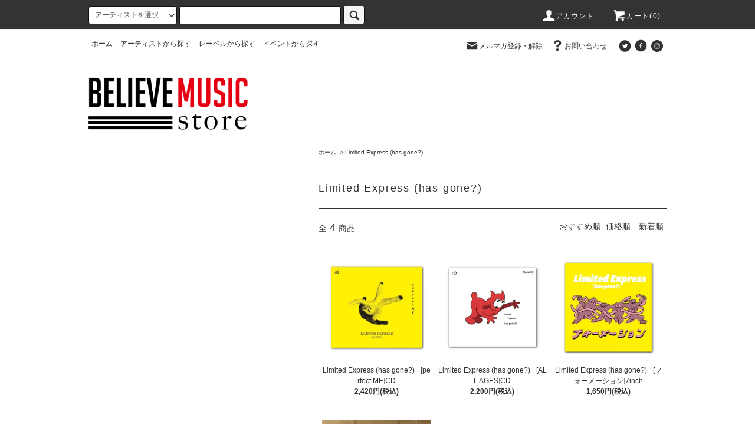

--- FILE ---
content_type: text/html; charset=EUC-JP
request_url: https://believemusicstore.com/?mode=cate&cbid=2551270&csid=0
body_size: 22291
content:
<!DOCTYPE html PUBLIC "-//W3C//DTD XHTML 1.0 Transitional//EN" "http://www.w3.org/TR/xhtml1/DTD/xhtml1-transitional.dtd">
<html xmlns:og="http://ogp.me/ns#" xmlns:fb="http://www.facebook.com/2008/fbml" xmlns:mixi="http://mixi-platform.com/ns#" xmlns="http://www.w3.org/1999/xhtml" xml:lang="ja" lang="ja" dir="ltr">
<head>
<meta http-equiv="content-type" content="text/html; charset=euc-jp" />
<meta http-equiv="X-UA-Compatible" content="IE=edge,chrome=1" />
<title>Limited Express (has gone?) - Believe Music STORE OFFICIAL WEBSITE</title>
<meta name="Keywords" content="Limited Express (has gone?),Believe Music STORE OFFICIAL WEBSITE, バンド, イベント, オフィシャルグッズ" />
<meta name="Description" content="バンドやイベントオフィシャルグッズ販売サイトBelieve Music STORE。渋さ知らズオーケストラ、toe、the band apart、mouse on the keys、COKEHEAD HIPSTERS、54-71他多数のグッズを扱っています！海外バンドやここでしか扱っていないグッズもあり！" />
<meta name="Author" content="" />
<meta name="Copyright" content="" />
<meta http-equiv="content-style-type" content="text/css" />
<meta http-equiv="content-script-type" content="text/javascript" />
<link rel="stylesheet" href="https://believemusicstore.com/css/framework/colormekit.css" type="text/css" />
<link rel="stylesheet" href="https://believemusicstore.com/css/framework/colormekit-responsive.css" type="text/css" />
<link rel="stylesheet" href="https://img06.shop-pro.jp/PA01110/180/css/12/index.css?cmsp_timestamp=20251205093815" type="text/css" />
<link rel="stylesheet" href="https://img06.shop-pro.jp/PA01110/180/css/12/product_list.css?cmsp_timestamp=20251205093815" type="text/css" />

<link rel="alternate" type="application/rss+xml" title="rss" href="https://believemusicstore.com/?mode=rss" />
<link rel="alternate" media="handheld" type="text/html" href="https://believemusicstore.com/?mode=cate&cbid=2551270&csid=0" />
<link rel="shortcut icon" href="https://img06.shop-pro.jp/PA01110/180/favicon.ico?cmsp_timestamp=20230829131646" />
<script type="text/javascript" src="//ajax.googleapis.com/ajax/libs/jquery/1.11.0/jquery.min.js" ></script>
<meta property="og:title" content="Limited Express (has gone?) - Believe Music STORE OFFICIAL WEBSITE" />
<meta property="og:description" content="バンドやイベントオフィシャルグッズ販売サイトBelieve Music STORE。渋さ知らズオーケストラ、toe、the band apart、mouse on the keys、COKEHEAD HIPSTERS、54-71他多数のグッズを扱っています！海外バンドやここでしか扱っていないグッズもあり！" />
<meta property="og:url" content="https://believemusicstore.com?mode=cate&cbid=2551270&csid=0" />
<meta property="og:site_name" content="Believe Music STORE OFFICIAL WEBSITE" />
<meta property="og:image" content=""/>
<meta name="facebook-domain-verification" content="ikb29970jvg96ai4tmpolvfuhwnk8e" />
<!-- OGP用 -->
<head prefix="og: http://ogp.me/ns# fb: http://ogp.me/ns/fb# website: http://ogp.me/ns/website#">
<meta property="og:url" content="https://believemusicstore.com/" />
<meta property="og:type" content="website" />
<meta property="og:title" content="believemusicstore/" />
<meta property="og:description" content="バンドやイベントオフィシャルグッズ販売サイトBelieve Music STORE" />
<meta property="og:image" content="https://img06.shop-pro.jp/PA01110/180/etc/BMS_LOGO.jpg?cmsp_timestamp=20220823144219" />
<script>
  var Colorme = {"page":"product_list","shop":{"account_id":"PA01110180","title":"Believe Music STORE OFFICIAL WEBSITE"},"basket":{"total_price":0,"items":[]},"customer":{"id":null}};

  (function() {
    function insertScriptTags() {
      var scriptTagDetails = [];
      var entry = document.getElementsByTagName('script')[0];

      scriptTagDetails.forEach(function(tagDetail) {
        var script = document.createElement('script');

        script.type = 'text/javascript';
        script.src = tagDetail.src;
        script.async = true;

        if( tagDetail.integrity ) {
          script.integrity = tagDetail.integrity;
          script.setAttribute('crossorigin', 'anonymous');
        }

        entry.parentNode.insertBefore(script, entry);
      })
    }

    window.addEventListener('load', insertScriptTags, false);
  })();
</script>

<script async src="https://www.googletagmanager.com/gtag/js?id=G-DM6MT9DPHB"></script>
<script>
  window.dataLayer = window.dataLayer || [];
  function gtag(){dataLayer.push(arguments);}
  gtag('js', new Date());
  
      gtag('config', 'G-DM6MT9DPHB', (function() {
      var config = {};
      if (Colorme && Colorme.customer && Colorme.customer.id != null) {
        config.user_id = Colorme.customer.id;
      }
      return config;
    })());
  
  </script><script async src="https://zen.one/analytics.js"></script>
</head>
<body>
<meta name="colorme-acc-payload" content="?st=1&pt=10028&ut=2551270,0&at=PA01110180&v=20260121184235&re=&cn=5820766777ed59ca08327cea271324e0" width="1" height="1" alt="" /><script>!function(){"use strict";Array.prototype.slice.call(document.getElementsByTagName("script")).filter((function(t){return t.src&&t.src.match(new RegExp("dist/acc-track.js$"))})).forEach((function(t){return document.body.removeChild(t)})),function t(c){var r=arguments.length>1&&void 0!==arguments[1]?arguments[1]:0;if(!(r>=c.length)){var e=document.createElement("script");e.onerror=function(){return t(c,r+1)},e.src="https://"+c[r]+"/dist/acc-track.js?rev=3",document.body.appendChild(e)}}(["acclog001.shop-pro.jp","acclog002.shop-pro.jp"])}();</script><script src="https://img.shop-pro.jp/tmpl_js/76/jquery.tile.js"></script>
<script src="https://img.shop-pro.jp/tmpl_js/76/jquery.skOuterClick.js"></script>
<script src="https://img.shop-pro.jp/tmpl_js/76/smoothscroll.js"></script>
<script src="https://img.shop-pro.jp/tmpl_js/76/utility.index.js"></script>

<script src="https://bms.secret.jp/tmpl-mode/jquery.common.js"></script>
<link href="https://bms.secret.jp/tmpl-mode/common.css" rel="stylesheet">

<div class="cart_in_modal__bg show_while_cart_in_connecting spinner" style="display: none;"></div>
<div id="wrapper">
  <div id="header">
    <div class="header_top">
      <div class="header_top_inner container">
        <form action="https://believemusicstore.com/" method="GET" class="search_form visible-desktop">
          <input type="hidden" name="mode" value="srh" />
          <select name="cid" class="search_select">
            <option value="">アーティストを選択</option>
                          <option value="2886994,0">渋谷怪談夜会十周年</option>
                          <option value="2907739,0">2xFE</option>
                          <option value="2921436,0">toe_NOW I SEE THE LIGHT</option>
                          <option value="2974669,0">toe_2025_25anniv_merch</option>
                          <option value="1711426,0">會田茂一</option>
                          <option value="2252841,0">あの娘の代わり</option>
                          <option value="2322092,0">ANABOLICS Apparel</option>
                          <option value="834156,0">bloodthirsty butchers</option>
                          <option value="928050,0">BEYONDS</option>
                          <option value="1039904,0">BLACK GANION</option>
                          <option value="1075974,0">BACK DROP BOMB</option>
                          <option value="2106890,0">Tha Bullshit</option>
                          <option value="2534368,0">BERVATRA</option>
                          <option value="2623305,0">blues.the-butcher-590213＋Yoko_Utsumi</option>
                          <option value="2886806,0">バンドTHEハオルチアオブツーサ</option>
                          <option value="857225,0">COKEHEAD HIPSTERS</option>
                          <option value="893789,0">CocoRosie</option>
                          <option value="895510,0">CAITHLIN DE MARRAIS</option>
                          <option value="895511,0">COLLECTIONS OF COLONIES OF BEES</option>
                          <option value="907312,0">COOL WISE MAN</option>
                          <option value="911043,0">クリプトシティ</option>
                          <option value="1132244,0">cero</option>
                          <option value="1652610,0">Curly Giraffe</option>
                          <option value="2121856,0">Conguero Tres Hoofers</option>
                          <option value="2468762,0">CRCK／LCKS</option>
                          <option value="2627950,0">Catharsiz</option>
                          <option value="2662591,0">CUT IN</option>
                          <option value="2764606,0">CHERRY NADE 169</option>
                          <option value="851694,0">DEERHOOF</option>
                          <option value="855098,0">DEERHUNTER</option>
                          <option value="887893,0">DEX PISTOLS</option>
                          <option value="895512,0">dry river string</option>
                          <option value="1756375,0">DJ BAKU</option>
                          <option value="2021114,0">電波少女</option>
                          <option value="2222857,0">DYGL</option>
                          <option value="2764979,0">DIAMANTES</option>
                          <option value="2890137,0">Dios</option>
                          <option value="2918237,0">でか美祭 2024</option>
                          <option value="2933359,0">DNAAK</option>
                          <option value="2956236,0">でか美祭 2025</option>
                          <option value="889336,0">enemies</option>
                          <option value="1562160,0">eparg</option>
                          <option value="1179082,0">FOUR GET ME A NOTS</option>
                          <option value="2408890,0">The Firewood Project</option>
                          <option value="867701,0">GANG GANG DANCE</option>
                          <option value="867979,0">GARAGE A TROIS</option>
                          <option value="907313,0">グッドラックヘイワ</option>
                          <option value="2461668,0">GEZAN</option>
                          <option value="2496590,0">THE GUAYS</option>
                          <option value="2904759,0">グッドモーニングアメリカ</option>
                          <option value="2935483,0">GRIOTTO</option>
                          <option value="855099,0">Hermeto Pascoal</option>
                          <option value="893790,0">HIGH PLACES</option>
                          <option value="893791,0">HOLLY THROSBY</option>
                          <option value="942970,0">ホテルニュートーキョー</option>
                          <option value="1439263,0">ハリネコ</option>
                          <option value="2095428,0">HAPPY</option>
                          <option value="2475358,0">HUSKING BEE</option>
                          <option value="2539651,0">Hi, how are you?</option>
                          <option value="2606063,0">堀江博久</option>
                          <option value="2668051,0">ハンバーグフェス2020</option>
                          <option value="2796246,0">Honey Records</option>
                          <option value="1877582,0">市川セカイBAND</option>
                          <option value="2025326,0">ircle</option>
                          <option value="2798111,0">ircle presents HUMANisM</option>
                          <option value="911044,0">JOANNA NEWSOM</option>
                          <option value="893792,0">KOOL KEITH</option>
                          <option value="893793,0">KYLE FISCHER</option>
                          <option value="1050268,0">kowloon</option>
                          <option value="2121839,0">キムウリョンと45トリオ</option>
                          <option value="2121854,0">Kan Sano</option>
                          <option value="2564435,0">kycoh</option>
                          <option value="2644850,0">KURO</option>
                          <option value="2652860,0">KAKASHI</option>
                          <option value="2684446,0">君島大空</option>
                          <option value="2792712,0">Katsina Session</option>
                          <option value="2910684,0">KASHIKURATAKASHI MERCHANDISE</option>
                          <option value="857758,0">L’ALTRA</option>
                          <option value="1422264,0">la la larks</option>
                          <option value="2121853,0">laidbook</option>
                          <option value="2254577,0">LIKE A FOOL RECORDS</option>
                          <option value="2551270,0">Limited Express (has gone?)</option>
                          <option value="2678549,0">LINDBERG</option>
                          <option value="2686160,0">LIGHTERS</option>
                          <option value="2875304,0">LioLan</option>
                          <option value="851659,0">mouse on the keys</option>
                          <option value="851688,0">Mudhoney</option>
                          <option value="893794,0">MEDESKI MARTIN ＆ WOOD</option>
                          <option value="893795,0">MIKE BONES</option>
                          <option value="936468,0">melt banana</option>
                          <option value="1145091,0">moools</option>
                          <option value="1915446,0">MINERAL</option>
                          <option value="2121852,0">mabanua</option>
                          <option value="2387660,0">MUSIC FROM THE MARS</option>
                          <option value="2530731,0">Miyu Hosoi</option>
                          <option value="2542282,0">森ちひろ</option>
                          <option value="2815944,0">MURO FESTIVAL 2022</option>
                          <option value="2842837,0">may in film</option>
                          <option value="2870569,0">MURO FESTIVAL 2023</option>
                          <option value="2919788,0">MURO FESTIVAL 2024</option>
                          <option value="2959113,0">MURO FESTIVAL 2025</option>
                          <option value="908803,0">ngoma</option>
                          <option value="1243295,0">NINGEN OK</option>
                          <option value="1562158,0">nhhmbase</option>
                          <option value="2275828,0">西中島きなこ</option>
                          <option value="2885802,0">中村仁樹</option>
                          <option value="851697,0">oneone</option>
                          <option value="1284591,0">おにんこ！</option>
                          <option value="1443698,0">on button down</option>
                          <option value="1791272,0">OFF!</option>
                          <option value="2121842,0">Ovall</option>
                          <option value="2400880,0">大友良英スペシャルビックバンド</option>
                          <option value="2533557,0">大石晴子</option>
                          <option value="2607268,0">O-Crest</option>
                          <option value="2623597,0">O-nest</option>
                          <option value="2815139,0">ONIW STUDIO</option>
                          <option value="2868044,0">奥野翔太</option>
                          <option value="893796,0">pele</option>
                          <option value="1606061,0">PEACEPILL</option>
                          <option value="1961749,0">ぽわん</option>
                          <option value="2430885,0">paionia</option>
                          <option value="2501443,0">PALILLOS REDONDOS</option>
                          <option value="2629480,0">PIGGS</option>
                          <option value="2667475,0">POP ART TOWN</option>
                          <option value="2701948,0">PETROLZ</option>
                          <option value="1447790,0">Qomolangma Tomato</option>
                          <option value="851690,0">ROY AYERS</option>
                          <option value="895513,0">RADIUM a unit of TABLE OF THE ELEMENTS</option>
                          <option value="1556937,0">Ropes</option>
                          <option value="2486578,0">rem time rem time</option>
                          <option value="2530729,0">R N S T</option>
                          <option value="2605777,0">ROVO</option>
                          <option value="2754687,0">Rio Kumaoka</option>
                          <option value="2950663,0">蓮-REN-</option>
                          <option value="834159,0">渋さ知らズオーケストラ</option>
                          <option value="889635,0">stim</option>
                          <option value="893798,0">SIAN ALICE GROUP</option>
                          <option value="1312932,0">SCHOOL OF SEVEN BELLS</option>
                          <option value="1672115,0">SODA!</option>
                          <option value="1859057,0">SLOTH LOVE CHUNKS</option>
                          <option value="2104083,0">シャムキャッツ</option>
                          <option value="2121857,0">Shingo Suzuki</option>
                          <option value="2121858,0">SWING-O</option>
                          <option value="2139858,0">SuiseiNoboAz</option>
                          <option value="2141699,0">soha</option>
                          <option value="2353580,0">THE STARBEMS</option>
                          <option value="2383335,0">SUPER SHANGHAI BAND</option>
                          <option value="2531090,0">summertime</option>
                          <option value="2601071,0">SOSITE</option>
                          <option value="2608302,0">四絃一撥ノ巻</option>
                          <option value="2628591,0">SMTK</option>
                          <option value="2640683,0">奢る舞けん茜</option>
                          <option value="2643684,0">ザ・スターリンX＋Y</option>
                          <option value="2800142,0">宍戸翼</option>
                          <option value="2966665,0">さすらいピスタチオ</option>
                          <option value="2439770,0">SCOOBIE DO</option>
                          <option value="2675736,0">SCOOBIE TWO</option>
                          <option value="834155,0">the band apart</option>
                          <option value="888540,0">toe</option>
                          <option value="893799,0">THE CAPE MAY</option>
                          <option value="955382,0">THE DISMEMBERMENT PLAN</option>
                          <option value="1745604,0">toddle</option>
                          <option value="1778817,0">Tangled Hair</option>
                          <option value="1911626,0">tio</option>
                          <option value="2121838,0">竹内朋康</option>
                          <option value="2139118,0">THE BEACHES</option>
                          <option value="2180191,0">TOURS</option>
                          <option value="2214874,0">TAMTAM</option>
                          <option value="2534357,0">The Gentleman Losers</option>
                          <option value="2625953,0">Ｔ字路s</option>
                          <option value="895547,0">ULTRAMAGNETIC MC’S</option>
                          <option value="895516,0">VOLCANO CHOIR</option>
                          <option value="2780289,0">Varrentia 渡井翔汰</option>
                          <option value="855116,0">WHY？</option>
                          <option value="859783,0">WRENCH</option>
                          <option value="893801,0">WOMEN</option>
                          <option value="895517,0">WILDBIRDS ＆ PEACEDRUMS</option>
                          <option value="2856602,0">和久井沙良</option>
                          <option value="955396,0">YOUR SONG IS GOOD</option>
                          <option value="1145092,0">YOLZ IN THE SKY</option>
                          <option value="1391548,0">ZeZeZaZa</option>
                          <option value="2339275,0">ZowieZowieZowie</option>
                          <option value="2910025,0">斬月</option>
                          <option value="1006303,0">2UP</option>
                          <option value="1846180,0">44＋</option>
                          <option value="851692,0">54-71</option>
                          <option value="862627,0">others</option>
                          <option value="2812942,0">HORROR TELLER FESTIVAL 2022</option>
                          <option value="2869551,0">HORROR TELLER FESTIVAL 2023</option>
                          <option value="2919786,0">HORROR TELLER FESTIVAL 2024</option>
                          <option value="2959999,0">HORROR TELLER FESTIVAL 2025</option>
                      </select>
          <input type="text" name="keyword" class="search_box" />
          <button class="btn_search btn btn-xs"><i class="icon-lg-b icon-search"></i></button>
        </form>
        <ul class="header_nav_headline inline visible-desktop">
          <li>
            <a href="https://believemusicstore.com/?mode=myaccount"><i class="icon-lg-w icon-user"></i>アカウント</a>
          </li>
                    <li class="headline_viewcart">
                        <a href="https://believemusicstore.com/cart/proxy/basket?shop_id=PA01110180&shop_domain=believemusicstore.com"><i class="icon-lg-w icon-cart"></i>カート(0)</span></a>
                      </li>
        </ul>
        <div class="header_nav_phone hidden-desktop">
          <span class="nav_btn_phone"><i class="icon-lg-w icon-list"></i>メニュー</span>
          <div class="header_nav_lst_phone">
            <ul class="unstyled">
              <li>
                <a href="http://believemusicstore.com/">ホーム</a>
              </li>
              <li>
                                <a href="https://believemusicstore.com/cart/proxy/basket?shop_id=PA01110180&shop_domain=believemusicstore.com">カートを見る</a>
                              </li>
              <li>
                <a href="https://believemusicstore.com/?mode=myaccount">アカウント</a>
              </li>
                                            <li>
                  <a href="https://believemusic.shop-pro.jp/customer/newsletter/subscriptions/new">メルマガ登録・解除</a>
                </li>
                                          <li>
                <a href="https://believemusic.shop-pro.jp/customer/inquiries/new">お問い合わせ</a>
              </li>
						
            </ul>
          </div>
        </div>
      </div>
    </div>
    <div class="header_mid hidden-phone">
      <div class="header_mid_inner container">
        <div class="header_nav_global">
          <ul class="header_nav_global_left inline">
            <li><a href="http://believemusicstore.com/">ホーム</a></li>
            <li><a href="http://believemusicstore.com/?mode=f1">アーティストから探す</a></li>
            <li><a href="http://believemusicstore.com/?mode=f2">レーベルから探す</a></li>
            <li><a href="http://believemusicstore.com/?mode=f3">イベントから探す</a></li>
          </ul>
          <ul class="header_nav_global_right inline">
            <li class="visible-desktop"><a href="https://believemusic.shop-pro.jp/customer/newsletter/subscriptions/new"><i class="icon-lg-b icon-mail"></i>メルマガ登録・解除</a></li>                        <li class="visible-desktop"><a href="https://believemusic.shop-pro.jp/customer/inquiries/new"><i class="icon-lg-b icon-help"></i>お問い合わせ</a></li>
            <li>



                                                            <ul class="header_nav_global_social inline">
                  <li><a href="https://x.com/B_M_STORE"><i class="icon-lg-b icon-c_twitter"></i></a></li>
                  <li><a href="https://www.facebook.com/Believe-Music-Store-467455826606312/?ref=ts"><i class="icon-lg-b icon-c_facebook"></i></a></li>
                                    <li><a href="https://www.instagram.com/believemusicstore/"><i class="icon-lg-b icon-c_instagram"></i></a></li>
                </ul>
            


            </li>
          </ul>
        </div>
      </div>
    </div>
    <div class="header_btm container clearfix">
              <h1 class="header_logo"><a href="http://believemusicstore.com/"><img src="https://img05.shop-pro.jp/PA01110/180/etc/BMS2021.png?cmsp_timestamp=20210101123130" width="271" height="127" alt="トップロゴ"></a></h1>
      


                                    
      


                                    <ul class="header_nav_global_social inline visible-phone">
            <li><a href="https://x.com/B_M_STORE"><i class="icon-lg-b icon-c_twitter"></i></a></li>
            <li><a href="https://www.facebook.com/Believe-Music-Store-467455826606312/?ref=ts"><i class="icon-lg-b icon-c_facebook"></i></a></li>
            <li><a href="https://www.instagram.com/believemusicstore/"><i class="icon-lg-b icon-c_instagram"></i></a></li>
          </ul>
      


              <form action="https://believemusicstore.com/" method="GET" class="search_form visible-phone">
          <input type="hidden" name="mode" value="srh" />
          <select name="cid" class="search_select">
            <option value="">カテゴリーを選択</option>
                          <option value="2886994,0">渋谷怪談夜会十周年</option>
                          <option value="2907739,0">2xFE</option>
                          <option value="2921436,0">toe_NOW I SEE THE LIGHT</option>
                          <option value="2974669,0">toe_2025_25anniv_merch</option>
                          <option value="1711426,0">會田茂一</option>
                          <option value="2252841,0">あの娘の代わり</option>
                          <option value="2322092,0">ANABOLICS Apparel</option>
                          <option value="834156,0">bloodthirsty butchers</option>
                          <option value="928050,0">BEYONDS</option>
                          <option value="1039904,0">BLACK GANION</option>
                          <option value="1075974,0">BACK DROP BOMB</option>
                          <option value="2106890,0">Tha Bullshit</option>
                          <option value="2534368,0">BERVATRA</option>
                          <option value="2623305,0">blues.the-butcher-590213＋Yoko_Utsumi</option>
                          <option value="2886806,0">バンドTHEハオルチアオブツーサ</option>
                          <option value="857225,0">COKEHEAD HIPSTERS</option>
                          <option value="893789,0">CocoRosie</option>
                          <option value="895510,0">CAITHLIN DE MARRAIS</option>
                          <option value="895511,0">COLLECTIONS OF COLONIES OF BEES</option>
                          <option value="907312,0">COOL WISE MAN</option>
                          <option value="911043,0">クリプトシティ</option>
                          <option value="1132244,0">cero</option>
                          <option value="1652610,0">Curly Giraffe</option>
                          <option value="2121856,0">Conguero Tres Hoofers</option>
                          <option value="2468762,0">CRCK／LCKS</option>
                          <option value="2627950,0">Catharsiz</option>
                          <option value="2662591,0">CUT IN</option>
                          <option value="2764606,0">CHERRY NADE 169</option>
                          <option value="851694,0">DEERHOOF</option>
                          <option value="855098,0">DEERHUNTER</option>
                          <option value="887893,0">DEX PISTOLS</option>
                          <option value="895512,0">dry river string</option>
                          <option value="1756375,0">DJ BAKU</option>
                          <option value="2021114,0">電波少女</option>
                          <option value="2222857,0">DYGL</option>
                          <option value="2764979,0">DIAMANTES</option>
                          <option value="2890137,0">Dios</option>
                          <option value="2918237,0">でか美祭 2024</option>
                          <option value="2933359,0">DNAAK</option>
                          <option value="2956236,0">でか美祭 2025</option>
                          <option value="889336,0">enemies</option>
                          <option value="1562160,0">eparg</option>
                          <option value="1179082,0">FOUR GET ME A NOTS</option>
                          <option value="2408890,0">The Firewood Project</option>
                          <option value="867701,0">GANG GANG DANCE</option>
                          <option value="867979,0">GARAGE A TROIS</option>
                          <option value="907313,0">グッドラックヘイワ</option>
                          <option value="2461668,0">GEZAN</option>
                          <option value="2496590,0">THE GUAYS</option>
                          <option value="2904759,0">グッドモーニングアメリカ</option>
                          <option value="2935483,0">GRIOTTO</option>
                          <option value="855099,0">Hermeto Pascoal</option>
                          <option value="893790,0">HIGH PLACES</option>
                          <option value="893791,0">HOLLY THROSBY</option>
                          <option value="942970,0">ホテルニュートーキョー</option>
                          <option value="1439263,0">ハリネコ</option>
                          <option value="2095428,0">HAPPY</option>
                          <option value="2475358,0">HUSKING BEE</option>
                          <option value="2539651,0">Hi, how are you?</option>
                          <option value="2606063,0">堀江博久</option>
                          <option value="2668051,0">ハンバーグフェス2020</option>
                          <option value="2796246,0">Honey Records</option>
                          <option value="1877582,0">市川セカイBAND</option>
                          <option value="2025326,0">ircle</option>
                          <option value="2798111,0">ircle presents HUMANisM</option>
                          <option value="911044,0">JOANNA NEWSOM</option>
                          <option value="893792,0">KOOL KEITH</option>
                          <option value="893793,0">KYLE FISCHER</option>
                          <option value="1050268,0">kowloon</option>
                          <option value="2121839,0">キムウリョンと45トリオ</option>
                          <option value="2121854,0">Kan Sano</option>
                          <option value="2564435,0">kycoh</option>
                          <option value="2644850,0">KURO</option>
                          <option value="2652860,0">KAKASHI</option>
                          <option value="2684446,0">君島大空</option>
                          <option value="2792712,0">Katsina Session</option>
                          <option value="2910684,0">KASHIKURATAKASHI MERCHANDISE</option>
                          <option value="857758,0">L’ALTRA</option>
                          <option value="1422264,0">la la larks</option>
                          <option value="2121853,0">laidbook</option>
                          <option value="2254577,0">LIKE A FOOL RECORDS</option>
                          <option value="2551270,0">Limited Express (has gone?)</option>
                          <option value="2678549,0">LINDBERG</option>
                          <option value="2686160,0">LIGHTERS</option>
                          <option value="2875304,0">LioLan</option>
                          <option value="851659,0">mouse on the keys</option>
                          <option value="851688,0">Mudhoney</option>
                          <option value="893794,0">MEDESKI MARTIN ＆ WOOD</option>
                          <option value="893795,0">MIKE BONES</option>
                          <option value="936468,0">melt banana</option>
                          <option value="1145091,0">moools</option>
                          <option value="1915446,0">MINERAL</option>
                          <option value="2121852,0">mabanua</option>
                          <option value="2387660,0">MUSIC FROM THE MARS</option>
                          <option value="2530731,0">Miyu Hosoi</option>
                          <option value="2542282,0">森ちひろ</option>
                          <option value="2815944,0">MURO FESTIVAL 2022</option>
                          <option value="2842837,0">may in film</option>
                          <option value="2870569,0">MURO FESTIVAL 2023</option>
                          <option value="2919788,0">MURO FESTIVAL 2024</option>
                          <option value="2959113,0">MURO FESTIVAL 2025</option>
                          <option value="908803,0">ngoma</option>
                          <option value="1243295,0">NINGEN OK</option>
                          <option value="1562158,0">nhhmbase</option>
                          <option value="2275828,0">西中島きなこ</option>
                          <option value="2885802,0">中村仁樹</option>
                          <option value="851697,0">oneone</option>
                          <option value="1284591,0">おにんこ！</option>
                          <option value="1443698,0">on button down</option>
                          <option value="1791272,0">OFF!</option>
                          <option value="2121842,0">Ovall</option>
                          <option value="2400880,0">大友良英スペシャルビックバンド</option>
                          <option value="2533557,0">大石晴子</option>
                          <option value="2607268,0">O-Crest</option>
                          <option value="2623597,0">O-nest</option>
                          <option value="2815139,0">ONIW STUDIO</option>
                          <option value="2868044,0">奥野翔太</option>
                          <option value="893796,0">pele</option>
                          <option value="1606061,0">PEACEPILL</option>
                          <option value="1961749,0">ぽわん</option>
                          <option value="2430885,0">paionia</option>
                          <option value="2501443,0">PALILLOS REDONDOS</option>
                          <option value="2629480,0">PIGGS</option>
                          <option value="2667475,0">POP ART TOWN</option>
                          <option value="2701948,0">PETROLZ</option>
                          <option value="1447790,0">Qomolangma Tomato</option>
                          <option value="851690,0">ROY AYERS</option>
                          <option value="895513,0">RADIUM a unit of TABLE OF THE ELEMENTS</option>
                          <option value="1556937,0">Ropes</option>
                          <option value="2486578,0">rem time rem time</option>
                          <option value="2530729,0">R N S T</option>
                          <option value="2605777,0">ROVO</option>
                          <option value="2754687,0">Rio Kumaoka</option>
                          <option value="2950663,0">蓮-REN-</option>
                          <option value="834159,0">渋さ知らズオーケストラ</option>
                          <option value="889635,0">stim</option>
                          <option value="893798,0">SIAN ALICE GROUP</option>
                          <option value="1312932,0">SCHOOL OF SEVEN BELLS</option>
                          <option value="1672115,0">SODA!</option>
                          <option value="1859057,0">SLOTH LOVE CHUNKS</option>
                          <option value="2104083,0">シャムキャッツ</option>
                          <option value="2121857,0">Shingo Suzuki</option>
                          <option value="2121858,0">SWING-O</option>
                          <option value="2139858,0">SuiseiNoboAz</option>
                          <option value="2141699,0">soha</option>
                          <option value="2353580,0">THE STARBEMS</option>
                          <option value="2383335,0">SUPER SHANGHAI BAND</option>
                          <option value="2531090,0">summertime</option>
                          <option value="2601071,0">SOSITE</option>
                          <option value="2608302,0">四絃一撥ノ巻</option>
                          <option value="2628591,0">SMTK</option>
                          <option value="2640683,0">奢る舞けん茜</option>
                          <option value="2643684,0">ザ・スターリンX＋Y</option>
                          <option value="2800142,0">宍戸翼</option>
                          <option value="2966665,0">さすらいピスタチオ</option>
                          <option value="2439770,0">SCOOBIE DO</option>
                          <option value="2675736,0">SCOOBIE TWO</option>
                          <option value="834155,0">the band apart</option>
                          <option value="888540,0">toe</option>
                          <option value="893799,0">THE CAPE MAY</option>
                          <option value="955382,0">THE DISMEMBERMENT PLAN</option>
                          <option value="1745604,0">toddle</option>
                          <option value="1778817,0">Tangled Hair</option>
                          <option value="1911626,0">tio</option>
                          <option value="2121838,0">竹内朋康</option>
                          <option value="2139118,0">THE BEACHES</option>
                          <option value="2180191,0">TOURS</option>
                          <option value="2214874,0">TAMTAM</option>
                          <option value="2534357,0">The Gentleman Losers</option>
                          <option value="2625953,0">Ｔ字路s</option>
                          <option value="895547,0">ULTRAMAGNETIC MC’S</option>
                          <option value="895516,0">VOLCANO CHOIR</option>
                          <option value="2780289,0">Varrentia 渡井翔汰</option>
                          <option value="855116,0">WHY？</option>
                          <option value="859783,0">WRENCH</option>
                          <option value="893801,0">WOMEN</option>
                          <option value="895517,0">WILDBIRDS ＆ PEACEDRUMS</option>
                          <option value="2856602,0">和久井沙良</option>
                          <option value="955396,0">YOUR SONG IS GOOD</option>
                          <option value="1145092,0">YOLZ IN THE SKY</option>
                          <option value="1391548,0">ZeZeZaZa</option>
                          <option value="2339275,0">ZowieZowieZowie</option>
                          <option value="2910025,0">斬月</option>
                          <option value="1006303,0">2UP</option>
                          <option value="1846180,0">44＋</option>
                          <option value="851692,0">54-71</option>
                          <option value="862627,0">others</option>
                          <option value="2812942,0">HORROR TELLER FESTIVAL 2022</option>
                          <option value="2869551,0">HORROR TELLER FESTIVAL 2023</option>
                          <option value="2919786,0">HORROR TELLER FESTIVAL 2024</option>
                          <option value="2959999,0">HORROR TELLER FESTIVAL 2025</option>
                      </select>
          <input type="text" name="keyword" class="search_box" />
          <button class="btn_search btn btn-xs"><i class="icon-lg-b icon-search"></i></button>
        </form>
          </div>
  </div>
  <div class="main row">
    <div id="contents" class="contents  col col-md-9 col-sm-12">
      <script src="https://img.shop-pro.jp/tmpl_js/76/utility.product_list.js"></script>
<link href="https://bms.secret.jp/tmpl-mode/itemlist.css" rel="stylesheet">

<div>
  
    

  
    

  
    

  
  <ul class="pankuzu_lists inline container">
    <li class="pankuzu_list"><a href="http://believemusicstore.com/">ホーム</a></li>
                  <li class="pankuzu_list">&nbsp;&gt;&nbsp;<a href="?mode=cate&cbid=2551270&csid=0">Limited Express (has gone?)</a></li>
                  </ul>
  

  
    

  
    

  <h2 class="heading productlist_heading">
          Limited Express (has gone?)
      </h2>

      
    <div class="clearfix">
      <p class="productlist_number hidden-phone">全<span>4</span>商品</p>
      <p class="productlist_sort">
        おすすめ順
                          <a href="?mode=cate&cbid=2551270&csid=0&sort=p">価格順</a>                  <a href="?mode=cate&cbid=2551270&csid=0&sort=n">新着順</a>      </p>
    </div>
    
    
    <div class="pagerlist_sp pagerlist_sp_top col-md-12 col-lg-12 col visible-phone">
      <ul class="unstyled">
        <li>
                      <span class="btn btn-03 disabled">&lt; Prev</span>
                  </li>
        <li>
                      <span class="btn btn-03 disabled">Next &gt;</span>
                  </li>
      </ul>
      <div class="pagerlist_pos">
        全<span>4</span>商品&nbsp;<span>1</span>-<span>4</span>表示
      </div>
    </div>
    
    
    <ul class="row unstyled productlist_lists">
              <li class="col col-sm-4 col-lg-4 productlist_list">
          <a href="?pid=146014333">
                          <img src="https://img06.shop-pro.jp/PA01110/180/product/146014333_th.jpg?cmsp_timestamp=20191007073629" alt="Limited Express (has gone?) _[perfect ME]CD" class="show item_img" />
                      </a>
          <a href="?pid=146014333">
            <span class="item_name show">Limited Express (has gone?) _[perfect ME]CD</span>
          </a>
                                                <span class="item_price show">2,420円(税込)</span>
                              </li>
              <li class="col col-sm-4 col-lg-4 productlist_list">
          <a href="?pid=147080339">
                          <img src="https://img06.shop-pro.jp/PA01110/180/product/147080339_th.jpg?cmsp_timestamp=20191125152103" alt="Limited Express (has gone?) _[ALL AGES]CD" class="show item_img" />
                      </a>
          <a href="?pid=147080339">
            <span class="item_name show">Limited Express (has gone?) _[ALL AGES]CD</span>
          </a>
                                                <span class="item_price show">2,200円(税込)</span>
                              </li>
              <li class="col col-sm-4 col-lg-4 productlist_list">
          <a href="?pid=147080405">
                          <img src="https://img06.shop-pro.jp/PA01110/180/product/147080405_th.jpg?cmsp_timestamp=20191125152508" alt="Limited Express (has gone?) _[フォーメーション]7inch" class="show item_img" />
                      </a>
          <a href="?pid=147080405">
            <span class="item_name show">Limited Express (has gone?) _[フォーメーション]7inch</span>
          </a>
                                                <span class="item_price show">1,650円(税込)</span>
                              </li>
              <li class="col col-sm-4 col-lg-4 productlist_list">
          <a href="?pid=147082359">
                          <img src="https://img06.shop-pro.jp/PA01110/180/product/147082359_th.jpg?cmsp_timestamp=20191125163731" alt="Limited Express(has gone?)_NEWロンT" class="show item_img" />
                      </a>
          <a href="?pid=147082359">
            <span class="item_name show">Limited Express(has gone?)_NEWロンT</span>
          </a>
                                                <span class="item_price show">3,300円(税込)</span>
                              </li>
          </ul>
    
    
    <div class="pagerlist col-md-12 col-lg-12 col hidden-phone">
      <ul class="unstyled text-center">
        <li><span>&lt;</span></li>
                  <li>
                                      <span>1</span>
                                  </li>
                <li><span>&gt;</span></li>
      </ul>
    </div>
    <div class="pagerlist_sp pagerlist_sp_btm col-md-12 col-lg-12 col visible-phone">
      <div class="pagerlist_pos">
        全<span>4</span>商品&nbsp;<span>1</span>-<span>4</span>表示
      </div>
      <ul class="unstyled">
        <li>
                      <span class="btn btn-03 disabled">&lt; Prev</span>
                  </li>
        <li>
                      <span class="btn btn-03 disabled">Next &gt;</span>
                  </li>
      </ul>
    </div>

    
  
  
    

  
    

  
    

</div>    </div>
    <div id="side" class="side col col-md-3 col-sm-12 hidden-phone">
			
            <div class="itemlist-invisible">
            <ul class="side_banner side_banner_lists unstyled">
	<li class="side_banner_list"><a href="http://believemusicstore.com/?tid=12&amp;mode=f8"><img onmouseout="this.src='https://img05.shop-pro.jp/PA01110/180/etc/_BANNER_MUST.png?cmsp_timestamp=20190510192503'" onmouseover="this.src='https://img05.shop-pro.jp/PA01110/180/etc/_BANNER_MUST3.png?cmsp_timestamp=20190510200257'" src="https://img05.shop-pro.jp/PA01110/180/etc/_BANNER_MUST.png?cmsp_timestamp=20190510192503" /></a></li>
	<li class="side_banner_list"><a href="http://believemusicstore.com/?mode=f1"><img onmouseout="this.src='https://img05.shop-pro.jp/PA01110/180/etc/_BANNER_AL.png?cmsp_timestamp=20190507211039'" onmouseover="this.src='https://img05.shop-pro.jp/PA01110/180/etc/_BANNER_AL_OVER2.png?cmsp_timestamp=20190507211409'" src="https://img05.shop-pro.jp/PA01110/180/etc/_BANNER_AL.png?cmsp_timestamp=20190507211039" /></a></li>
	<li class="side_banner_list"><a href="http://believemusicstore.com/?tid=12&amp;mode=f11"><img onmouseout="this.src='https://img05.shop-pro.jp/PA01110/180/etc/_BANNER_QA.png?cmsp_timestamp=20190507211116'" onmouseover="this.src='https://img05.shop-pro.jp/PA01110/180/etc/_BANNER_QA_OVER2.png?cmsp_timestamp=20190507211446'" src="https://img05.shop-pro.jp/PA01110/180/etc/_BANNER_QA.png?cmsp_timestamp=20190507211116" /></a></li>
	<li class="side_banner_list"><a href="http://believemusicstore.com/?tid=12&amp;mode=f12"><img onmouseout="this.src='https://img05.shop-pro.jp/PA01110/180/etc/_BANNER_NEKO.png?cmsp_timestamp=20190507211242'" onmouseover="this.src='https://img05.shop-pro.jp/PA01110/180/etc/_BANNER_NEKO_OVER2.png?cmsp_timestamp=20190507211500'" src="https://img05.shop-pro.jp/PA01110/180/etc/_BANNER_NEKO.png?cmsp_timestamp=20190507211242" /></a></li>
	<li class="side_banner_list"><a href="https://believemusicstore.com/?tid=12&mode=f30"><img onmouseout="this.src='https://img05.shop-pro.jp/PA01110/180/etc/_BANNER_TENSO.png?cmsp_timestamp=20190508104608'" onmouseover="this.src='https://img05.shop-pro.jp/PA01110/180/etc/_BANNER_TENSO_OVER2.png?cmsp_timestamp=20190508104646'" src="https://img05.shop-pro.jp/PA01110/180/etc/_BANNER_TENSO.png?cmsp_timestamp=20190508104608" /></a></li>
</ul>          
      				
				
				
		 <!--<div style="margin-bottom:40px">
<a class="twitter-timeline" href="https://twitter.com/B_M_STORE?ref_src=twsrc%5Etfw">Tweets by B_M_STORE</a> <script async src="https://platform.twitter.com/widgets.js" charset="utf-8"></script> 
        </div>-->

            <div class="side_banner_long"><a href="https://secure.shop-pro.jp/?mode=inq&amp;shop_id=PA01110180&amp;tid=12"><img alt="といあ" src="https://img05.shop-pro.jp/PA01110/180/etc/TOIAWASE.png?cmsp_timestamp=20190510193123" vspace="5" /></a><br />
<a href="https://believemusicstore.com/?mode=grp&amp;gid=2399682"><img alt="トート" src="https://img05.shop-pro.jp/PA01110/180/etc/tote2.png?cmsp_timestamp=20200608130702" vspace="5" /></a><br />
<a href="https://kaminari-yokohama.com/trade"><img alt="楽器" src="https://img06.shop-pro.jp/PA01110/180/etc/banner_gakkikaitori_bms2.jpg?cmsp_timestamp=20210730205920" vspace="5" /></a></div>            </div>
            
              <div class="itemlist-visible">
          
                    <div id="ArtistProfile">
          <script>
            $(document).ready(function(){
              var catName = "Limited Express (has gone?)".replace(/ /g, "_").replace("EVENT_-_", "").replace("?", "_");
              var artistPrf = "https://bms.secret.jp/category/" + catName;
              $("#ArtistProfile .photo img").attr("src",artistPrf+"/photo.jpg");
            });
          </script>
                              <iframe id="#ArtistProfileIframe" src="https://bms.secret.jp/proxy.php?url=category/Limited_Express_(has_gone_)/profile.html" width="350" height="1200" style="border:none"></iframe>
          </div>
                    
        </div>
      
    </div>
    <div id="side" class="side col col-lg-3 col-sm-12 visible-phone" style="display:none !important">
      
                        <div class="side_category">
            <h3 class="heading side_category_heading">カテゴリーから探す</h3>
            <ul class="lists side_category_lists unstyled">
                              <li class="list side_category_list">
                  <a href="https://believemusicstore.com/?mode=cate&cbid=2886994&csid=0" class="list_link show">
                    <span class="list_icon_arrow icon-lg-b icon-chevron_right"></span>
                    <span class="list_link_name">渋谷怪談夜会十周年</span>
                  </a>
                                  </li>
                              <li class="list side_category_list">
                  <a href="https://believemusicstore.com/?mode=cate&cbid=2907739&csid=0" class="list_link show">
                    <span class="list_icon_arrow icon-lg-b icon-chevron_right"></span>
                    <span class="list_link_name">2xFE</span>
                  </a>
                                  </li>
                              <li class="list side_category_list">
                  <a href="https://believemusicstore.com/?mode=cate&cbid=2921436&csid=0" class="list_link show">
                    <span class="list_icon_arrow icon-lg-b icon-chevron_right"></span>
                    <span class="list_link_name">toe_NOW I SEE THE LIGHT</span>
                  </a>
                                  </li>
                              <li class="list side_category_list">
                  <a href="https://believemusicstore.com/?mode=cate&cbid=2974669&csid=0" class="list_link show">
                    <span class="list_icon_arrow icon-lg-b icon-chevron_right"></span>
                    <span class="list_link_name">toe_2025_25anniv_merch</span>
                  </a>
                                  </li>
                              <li class="list side_category_list">
                  <a href="https://believemusicstore.com/?mode=cate&cbid=1711426&csid=0" class="list_link show">
                    <span class="list_icon_arrow icon-lg-b icon-chevron_right"></span>
                    <span class="list_link_name">會田茂一</span>
                  </a>
                                  </li>
                              <li class="list side_category_list">
                  <a href="https://believemusicstore.com/?mode=cate&cbid=2252841&csid=0" class="list_link show">
                    <span class="list_icon_arrow icon-lg-b icon-chevron_right"></span>
                    <span class="list_link_name">あの娘の代わり</span>
                  </a>
                                  </li>
                              <li class="list side_category_list">
                  <a href="https://believemusicstore.com/?mode=cate&cbid=2322092&csid=0" class="list_link show">
                    <span class="list_icon_arrow icon-lg-b icon-chevron_right"></span>
                    <span class="list_link_name">ANABOLICS Apparel</span>
                  </a>
                                  </li>
                              <li class="list side_category_list">
                  <a href="https://believemusicstore.com/?mode=cate&cbid=834156&csid=0" class="list_link show">
                    <span class="list_icon_arrow icon-lg-b icon-chevron_right"></span>
                    <span class="list_link_name">bloodthirsty butchers</span>
                  </a>
                                  </li>
                              <li class="list side_category_list">
                  <a href="https://believemusicstore.com/?mode=cate&cbid=928050&csid=0" class="list_link show">
                    <span class="list_icon_arrow icon-lg-b icon-chevron_right"></span>
                    <span class="list_link_name">BEYONDS</span>
                  </a>
                                  </li>
                              <li class="list side_category_list">
                  <a href="https://believemusicstore.com/?mode=cate&cbid=1039904&csid=0" class="list_link show">
                    <span class="list_icon_arrow icon-lg-b icon-chevron_right"></span>
                    <span class="list_link_name">BLACK GANION</span>
                  </a>
                                  </li>
                              <li class="list side_category_list">
                  <a href="https://believemusicstore.com/?mode=cate&cbid=1075974&csid=0" class="list_link show">
                    <span class="list_icon_arrow icon-lg-b icon-chevron_right"></span>
                    <span class="list_link_name">BACK DROP BOMB</span>
                  </a>
                                  </li>
                              <li class="list side_category_list">
                  <a href="https://believemusicstore.com/?mode=cate&cbid=2106890&csid=0" class="list_link show">
                    <span class="list_icon_arrow icon-lg-b icon-chevron_right"></span>
                    <span class="list_link_name">Tha Bullshit</span>
                  </a>
                                  </li>
                              <li class="list side_category_list">
                  <a href="https://believemusicstore.com/?mode=cate&cbid=2534368&csid=0" class="list_link show">
                    <span class="list_icon_arrow icon-lg-b icon-chevron_right"></span>
                    <span class="list_link_name">BERVATRA</span>
                  </a>
                                  </li>
                              <li class="list side_category_list">
                  <a href="https://believemusicstore.com/?mode=cate&cbid=2623305&csid=0" class="list_link show">
                    <span class="list_icon_arrow icon-lg-b icon-chevron_right"></span>
                    <span class="list_link_name">blues.the-butcher-590213＋Yoko_Utsumi</span>
                  </a>
                                  </li>
                              <li class="list side_category_list">
                  <a href="https://believemusicstore.com/?mode=cate&cbid=2886806&csid=0" class="list_link show">
                    <span class="list_icon_arrow icon-lg-b icon-chevron_right"></span>
                    <span class="list_link_name">バンドTHEハオルチアオブツーサ</span>
                  </a>
                                  </li>
                              <li class="list side_category_list">
                  <a href="https://believemusicstore.com/?mode=cate&cbid=857225&csid=0" class="list_link show">
                    <span class="list_icon_arrow icon-lg-b icon-chevron_right"></span>
                    <span class="list_link_name">COKEHEAD HIPSTERS</span>
                  </a>
                                  </li>
                              <li class="list side_category_list">
                  <a href="https://believemusicstore.com/?mode=cate&cbid=893789&csid=0" class="list_link show">
                    <span class="list_icon_arrow icon-lg-b icon-chevron_right"></span>
                    <span class="list_link_name">CocoRosie</span>
                  </a>
                                  </li>
                              <li class="list side_category_list">
                  <a href="https://believemusicstore.com/?mode=cate&cbid=895510&csid=0" class="list_link show">
                    <span class="list_icon_arrow icon-lg-b icon-chevron_right"></span>
                    <span class="list_link_name">CAITHLIN DE MARRAIS</span>
                  </a>
                                  </li>
                              <li class="list side_category_list">
                  <a href="https://believemusicstore.com/?mode=cate&cbid=895511&csid=0" class="list_link show">
                    <span class="list_icon_arrow icon-lg-b icon-chevron_right"></span>
                    <span class="list_link_name">COLLECTIONS OF COLONIES OF BEES</span>
                  </a>
                                  </li>
                              <li class="list side_category_list">
                  <a href="https://believemusicstore.com/?mode=cate&cbid=907312&csid=0" class="list_link show">
                    <span class="list_icon_arrow icon-lg-b icon-chevron_right"></span>
                    <span class="list_link_name">COOL WISE MAN</span>
                  </a>
                                  </li>
                              <li class="list side_category_list">
                  <a href="https://believemusicstore.com/?mode=cate&cbid=911043&csid=0" class="list_link show">
                    <span class="list_icon_arrow icon-lg-b icon-chevron_right"></span>
                    <span class="list_link_name">クリプトシティ</span>
                  </a>
                                  </li>
                              <li class="list side_category_list">
                  <a href="https://believemusicstore.com/?mode=cate&cbid=1132244&csid=0" class="list_link show">
                    <span class="list_icon_arrow icon-lg-b icon-chevron_right"></span>
                    <span class="list_link_name">cero</span>
                  </a>
                                  </li>
                              <li class="list side_category_list">
                  <a href="https://believemusicstore.com/?mode=cate&cbid=1652610&csid=0" class="list_link show">
                    <span class="list_icon_arrow icon-lg-b icon-chevron_right"></span>
                    <span class="list_link_name">Curly Giraffe</span>
                  </a>
                                  </li>
                              <li class="list side_category_list">
                  <a href="https://believemusicstore.com/?mode=cate&cbid=2121856&csid=0" class="list_link show">
                    <span class="list_icon_arrow icon-lg-b icon-chevron_right"></span>
                    <span class="list_link_name">Conguero Tres Hoofers</span>
                  </a>
                                  </li>
                              <li class="list side_category_list">
                  <a href="https://believemusicstore.com/?mode=cate&cbid=2468762&csid=0" class="list_link show">
                    <span class="list_icon_arrow icon-lg-b icon-chevron_right"></span>
                    <span class="list_link_name">CRCK／LCKS</span>
                  </a>
                                  </li>
                              <li class="list side_category_list">
                  <a href="https://believemusicstore.com/?mode=cate&cbid=2627950&csid=0" class="list_link show">
                    <span class="list_icon_arrow icon-lg-b icon-chevron_right"></span>
                    <span class="list_link_name">Catharsiz</span>
                  </a>
                                  </li>
                              <li class="list side_category_list">
                  <a href="https://believemusicstore.com/?mode=cate&cbid=2662591&csid=0" class="list_link show">
                    <span class="list_icon_arrow icon-lg-b icon-chevron_right"></span>
                    <span class="list_link_name">CUT IN</span>
                  </a>
                                  </li>
                              <li class="list side_category_list">
                  <a href="https://believemusicstore.com/?mode=cate&cbid=2764606&csid=0" class="list_link show">
                    <span class="list_icon_arrow icon-lg-b icon-chevron_right"></span>
                    <span class="list_link_name">CHERRY NADE 169</span>
                  </a>
                                  </li>
                              <li class="list side_category_list">
                  <a href="https://believemusicstore.com/?mode=cate&cbid=851694&csid=0" class="list_link show">
                    <span class="list_icon_arrow icon-lg-b icon-chevron_right"></span>
                    <span class="list_link_name">DEERHOOF</span>
                  </a>
                                  </li>
                              <li class="list side_category_list">
                  <a href="https://believemusicstore.com/?mode=cate&cbid=855098&csid=0" class="list_link show">
                    <span class="list_icon_arrow icon-lg-b icon-chevron_right"></span>
                    <span class="list_link_name">DEERHUNTER</span>
                  </a>
                                  </li>
                              <li class="list side_category_list">
                  <a href="https://believemusicstore.com/?mode=cate&cbid=887893&csid=0" class="list_link show">
                    <span class="list_icon_arrow icon-lg-b icon-chevron_right"></span>
                    <span class="list_link_name">DEX PISTOLS</span>
                  </a>
                                  </li>
                              <li class="list side_category_list">
                  <a href="https://believemusicstore.com/?mode=cate&cbid=895512&csid=0" class="list_link show">
                    <span class="list_icon_arrow icon-lg-b icon-chevron_right"></span>
                    <span class="list_link_name">dry river string</span>
                  </a>
                                  </li>
                              <li class="list side_category_list">
                  <a href="https://believemusicstore.com/?mode=cate&cbid=1756375&csid=0" class="list_link show">
                    <span class="list_icon_arrow icon-lg-b icon-chevron_right"></span>
                    <span class="list_link_name">DJ BAKU</span>
                  </a>
                                  </li>
                              <li class="list side_category_list">
                  <a href="https://believemusicstore.com/?mode=cate&cbid=2021114&csid=0" class="list_link show">
                    <span class="list_icon_arrow icon-lg-b icon-chevron_right"></span>
                    <span class="list_link_name">電波少女</span>
                  </a>
                                  </li>
                              <li class="list side_category_list">
                  <a href="https://believemusicstore.com/?mode=cate&cbid=2222857&csid=0" class="list_link show">
                    <span class="list_icon_arrow icon-lg-b icon-chevron_right"></span>
                    <span class="list_link_name">DYGL</span>
                  </a>
                                  </li>
                              <li class="list side_category_list">
                  <a href="https://believemusicstore.com/?mode=cate&cbid=2764979&csid=0" class="list_link show">
                    <span class="list_icon_arrow icon-lg-b icon-chevron_right"></span>
                    <span class="list_link_name">DIAMANTES</span>
                  </a>
                                  </li>
                              <li class="list side_category_list">
                  <a href="https://believemusicstore.com/?mode=cate&cbid=2890137&csid=0" class="list_link show">
                    <span class="list_icon_arrow icon-lg-b icon-chevron_right"></span>
                    <span class="list_link_name">Dios</span>
                  </a>
                                  </li>
                              <li class="list side_category_list">
                  <a href="https://believemusicstore.com/?mode=cate&cbid=2918237&csid=0" class="list_link show">
                    <span class="list_icon_arrow icon-lg-b icon-chevron_right"></span>
                    <span class="list_link_name">でか美祭 2024</span>
                  </a>
                                  </li>
                              <li class="list side_category_list">
                  <a href="https://believemusicstore.com/?mode=cate&cbid=2933359&csid=0" class="list_link show">
                    <span class="list_icon_arrow icon-lg-b icon-chevron_right"></span>
                    <span class="list_link_name">DNAAK</span>
                  </a>
                                  </li>
                              <li class="list side_category_list">
                  <a href="https://believemusicstore.com/?mode=cate&cbid=2956236&csid=0" class="list_link show">
                    <span class="list_icon_arrow icon-lg-b icon-chevron_right"></span>
                    <span class="list_link_name">でか美祭 2025</span>
                  </a>
                                  </li>
                              <li class="list side_category_list">
                  <a href="https://believemusicstore.com/?mode=cate&cbid=889336&csid=0" class="list_link show">
                    <span class="list_icon_arrow icon-lg-b icon-chevron_right"></span>
                    <span class="list_link_name">enemies</span>
                  </a>
                                  </li>
                              <li class="list side_category_list">
                  <a href="https://believemusicstore.com/?mode=cate&cbid=1562160&csid=0" class="list_link show">
                    <span class="list_icon_arrow icon-lg-b icon-chevron_right"></span>
                    <span class="list_link_name">eparg</span>
                  </a>
                                  </li>
                              <li class="list side_category_list">
                  <a href="https://believemusicstore.com/?mode=cate&cbid=1179082&csid=0" class="list_link show">
                    <span class="list_icon_arrow icon-lg-b icon-chevron_right"></span>
                    <span class="list_link_name">FOUR GET ME A NOTS</span>
                  </a>
                                  </li>
                              <li class="list side_category_list">
                  <a href="https://believemusicstore.com/?mode=cate&cbid=2408890&csid=0" class="list_link show">
                    <span class="list_icon_arrow icon-lg-b icon-chevron_right"></span>
                    <span class="list_link_name">The Firewood Project</span>
                  </a>
                                  </li>
                              <li class="list side_category_list">
                  <a href="https://believemusicstore.com/?mode=cate&cbid=867701&csid=0" class="list_link show">
                    <span class="list_icon_arrow icon-lg-b icon-chevron_right"></span>
                    <span class="list_link_name">GANG GANG DANCE</span>
                  </a>
                                  </li>
                              <li class="list side_category_list">
                  <a href="https://believemusicstore.com/?mode=cate&cbid=867979&csid=0" class="list_link show">
                    <span class="list_icon_arrow icon-lg-b icon-chevron_right"></span>
                    <span class="list_link_name">GARAGE A TROIS</span>
                  </a>
                                  </li>
                              <li class="list side_category_list">
                  <a href="https://believemusicstore.com/?mode=cate&cbid=907313&csid=0" class="list_link show">
                    <span class="list_icon_arrow icon-lg-b icon-chevron_right"></span>
                    <span class="list_link_name">グッドラックヘイワ</span>
                  </a>
                                  </li>
                              <li class="list side_category_list">
                  <a href="https://believemusicstore.com/?mode=cate&cbid=2461668&csid=0" class="list_link show">
                    <span class="list_icon_arrow icon-lg-b icon-chevron_right"></span>
                    <span class="list_link_name">GEZAN</span>
                  </a>
                                  </li>
                              <li class="list side_category_list">
                  <a href="https://believemusicstore.com/?mode=cate&cbid=2496590&csid=0" class="list_link show">
                    <span class="list_icon_arrow icon-lg-b icon-chevron_right"></span>
                    <span class="list_link_name">THE GUAYS</span>
                  </a>
                                  </li>
                              <li class="list side_category_list">
                  <a href="https://believemusicstore.com/?mode=cate&cbid=2904759&csid=0" class="list_link show">
                    <span class="list_icon_arrow icon-lg-b icon-chevron_right"></span>
                    <span class="list_link_name">グッドモーニングアメリカ</span>
                  </a>
                                  </li>
                              <li class="list side_category_list">
                  <a href="https://believemusicstore.com/?mode=cate&cbid=2935483&csid=0" class="list_link show">
                    <span class="list_icon_arrow icon-lg-b icon-chevron_right"></span>
                    <span class="list_link_name">GRIOTTO</span>
                  </a>
                                  </li>
                              <li class="list side_category_list">
                  <a href="https://believemusicstore.com/?mode=cate&cbid=855099&csid=0" class="list_link show">
                    <span class="list_icon_arrow icon-lg-b icon-chevron_right"></span>
                    <span class="list_link_name">Hermeto Pascoal</span>
                  </a>
                                  </li>
                              <li class="list side_category_list">
                  <a href="https://believemusicstore.com/?mode=cate&cbid=893790&csid=0" class="list_link show">
                    <span class="list_icon_arrow icon-lg-b icon-chevron_right"></span>
                    <span class="list_link_name">HIGH PLACES</span>
                  </a>
                                  </li>
                              <li class="list side_category_list">
                  <a href="https://believemusicstore.com/?mode=cate&cbid=893791&csid=0" class="list_link show">
                    <span class="list_icon_arrow icon-lg-b icon-chevron_right"></span>
                    <span class="list_link_name">HOLLY THROSBY</span>
                  </a>
                                  </li>
                              <li class="list side_category_list">
                  <a href="https://believemusicstore.com/?mode=cate&cbid=942970&csid=0" class="list_link show">
                    <span class="list_icon_arrow icon-lg-b icon-chevron_right"></span>
                    <span class="list_link_name">ホテルニュートーキョー</span>
                  </a>
                                  </li>
                              <li class="list side_category_list">
                  <a href="https://believemusicstore.com/?mode=cate&cbid=1439263&csid=0" class="list_link show">
                    <span class="list_icon_arrow icon-lg-b icon-chevron_right"></span>
                    <span class="list_link_name">ハリネコ</span>
                  </a>
                                  </li>
                              <li class="list side_category_list">
                  <a href="https://believemusicstore.com/?mode=cate&cbid=2095428&csid=0" class="list_link show">
                    <span class="list_icon_arrow icon-lg-b icon-chevron_right"></span>
                    <span class="list_link_name">HAPPY</span>
                  </a>
                                  </li>
                              <li class="list side_category_list">
                  <a href="https://believemusicstore.com/?mode=cate&cbid=2475358&csid=0" class="list_link show">
                    <span class="list_icon_arrow icon-lg-b icon-chevron_right"></span>
                    <span class="list_link_name">HUSKING BEE</span>
                  </a>
                                  </li>
                              <li class="list side_category_list">
                  <a href="https://believemusicstore.com/?mode=cate&cbid=2539651&csid=0" class="list_link show">
                    <span class="list_icon_arrow icon-lg-b icon-chevron_right"></span>
                    <span class="list_link_name">Hi, how are you?</span>
                  </a>
                                  </li>
                              <li class="list side_category_list">
                  <a href="https://believemusicstore.com/?mode=cate&cbid=2606063&csid=0" class="list_link show">
                    <span class="list_icon_arrow icon-lg-b icon-chevron_right"></span>
                    <span class="list_link_name">堀江博久</span>
                  </a>
                                  </li>
                              <li class="list side_category_list">
                  <a href="https://believemusicstore.com/?mode=cate&cbid=2668051&csid=0" class="list_link show">
                    <span class="list_icon_arrow icon-lg-b icon-chevron_right"></span>
                    <span class="list_link_name">ハンバーグフェス2020</span>
                  </a>
                                  </li>
                              <li class="list side_category_list">
                  <a href="https://believemusicstore.com/?mode=cate&cbid=2796246&csid=0" class="list_link show">
                    <span class="list_icon_arrow icon-lg-b icon-chevron_right"></span>
                    <span class="list_link_name">Honey Records</span>
                  </a>
                                  </li>
                              <li class="list side_category_list">
                  <a href="https://believemusicstore.com/?mode=cate&cbid=1877582&csid=0" class="list_link show">
                    <span class="list_icon_arrow icon-lg-b icon-chevron_right"></span>
                    <span class="list_link_name">市川セカイBAND</span>
                  </a>
                                  </li>
                              <li class="list side_category_list">
                  <a href="https://believemusicstore.com/?mode=cate&cbid=2025326&csid=0" class="list_link show">
                    <span class="list_icon_arrow icon-lg-b icon-chevron_right"></span>
                    <span class="list_link_name">ircle</span>
                  </a>
                                  </li>
                              <li class="list side_category_list">
                  <a href="https://believemusicstore.com/?mode=cate&cbid=2798111&csid=0" class="list_link show">
                    <span class="list_icon_arrow icon-lg-b icon-chevron_right"></span>
                    <span class="list_link_name">ircle presents HUMANisM</span>
                  </a>
                                  </li>
                              <li class="list side_category_list">
                  <a href="https://believemusicstore.com/?mode=cate&cbid=911044&csid=0" class="list_link show">
                    <span class="list_icon_arrow icon-lg-b icon-chevron_right"></span>
                    <span class="list_link_name">JOANNA NEWSOM</span>
                  </a>
                                  </li>
                              <li class="list side_category_list">
                  <a href="https://believemusicstore.com/?mode=cate&cbid=893792&csid=0" class="list_link show">
                    <span class="list_icon_arrow icon-lg-b icon-chevron_right"></span>
                    <span class="list_link_name">KOOL KEITH</span>
                  </a>
                                  </li>
                              <li class="list side_category_list">
                  <a href="https://believemusicstore.com/?mode=cate&cbid=893793&csid=0" class="list_link show">
                    <span class="list_icon_arrow icon-lg-b icon-chevron_right"></span>
                    <span class="list_link_name">KYLE FISCHER</span>
                  </a>
                                  </li>
                              <li class="list side_category_list">
                  <a href="https://believemusicstore.com/?mode=cate&cbid=1050268&csid=0" class="list_link show">
                    <span class="list_icon_arrow icon-lg-b icon-chevron_right"></span>
                    <span class="list_link_name">kowloon</span>
                  </a>
                                  </li>
                              <li class="list side_category_list">
                  <a href="https://believemusicstore.com/?mode=cate&cbid=2121839&csid=0" class="list_link show">
                    <span class="list_icon_arrow icon-lg-b icon-chevron_right"></span>
                    <span class="list_link_name">キムウリョンと45トリオ</span>
                  </a>
                                  </li>
                              <li class="list side_category_list">
                  <a href="https://believemusicstore.com/?mode=cate&cbid=2121854&csid=0" class="list_link show">
                    <span class="list_icon_arrow icon-lg-b icon-chevron_right"></span>
                    <span class="list_link_name">Kan Sano</span>
                  </a>
                                  </li>
                              <li class="list side_category_list">
                  <a href="https://believemusicstore.com/?mode=cate&cbid=2564435&csid=0" class="list_link show">
                    <span class="list_icon_arrow icon-lg-b icon-chevron_right"></span>
                    <span class="list_link_name">kycoh</span>
                  </a>
                                  </li>
                              <li class="list side_category_list">
                  <a href="https://believemusicstore.com/?mode=cate&cbid=2644850&csid=0" class="list_link show">
                    <span class="list_icon_arrow icon-lg-b icon-chevron_right"></span>
                    <span class="list_link_name">KURO</span>
                  </a>
                                  </li>
                              <li class="list side_category_list">
                  <a href="https://believemusicstore.com/?mode=cate&cbid=2652860&csid=0" class="list_link show">
                    <span class="list_icon_arrow icon-lg-b icon-chevron_right"></span>
                    <span class="list_link_name">KAKASHI</span>
                  </a>
                                  </li>
                              <li class="list side_category_list">
                  <a href="https://believemusicstore.com/?mode=cate&cbid=2684446&csid=0" class="list_link show">
                    <span class="list_icon_arrow icon-lg-b icon-chevron_right"></span>
                    <span class="list_link_name">君島大空</span>
                  </a>
                                  </li>
                              <li class="list side_category_list">
                  <a href="https://believemusicstore.com/?mode=cate&cbid=2792712&csid=0" class="list_link show">
                    <span class="list_icon_arrow icon-lg-b icon-chevron_right"></span>
                    <span class="list_link_name">Katsina Session</span>
                  </a>
                                  </li>
                              <li class="list side_category_list">
                  <a href="https://believemusicstore.com/?mode=cate&cbid=2910684&csid=0" class="list_link show">
                    <span class="list_icon_arrow icon-lg-b icon-chevron_right"></span>
                    <span class="list_link_name">KASHIKURATAKASHI MERCHANDISE</span>
                  </a>
                                  </li>
                              <li class="list side_category_list">
                  <a href="https://believemusicstore.com/?mode=cate&cbid=857758&csid=0" class="list_link show">
                    <span class="list_icon_arrow icon-lg-b icon-chevron_right"></span>
                    <span class="list_link_name">L’ALTRA</span>
                  </a>
                                  </li>
                              <li class="list side_category_list">
                  <a href="https://believemusicstore.com/?mode=cate&cbid=1422264&csid=0" class="list_link show">
                    <span class="list_icon_arrow icon-lg-b icon-chevron_right"></span>
                    <span class="list_link_name">la la larks</span>
                  </a>
                                  </li>
                              <li class="list side_category_list">
                  <a href="https://believemusicstore.com/?mode=cate&cbid=2121853&csid=0" class="list_link show">
                    <span class="list_icon_arrow icon-lg-b icon-chevron_right"></span>
                    <span class="list_link_name">laidbook</span>
                  </a>
                                  </li>
                              <li class="list side_category_list">
                  <a href="https://believemusicstore.com/?mode=cate&cbid=2254577&csid=0" class="list_link show">
                    <span class="list_icon_arrow icon-lg-b icon-chevron_right"></span>
                    <span class="list_link_name">LIKE A FOOL RECORDS</span>
                  </a>
                                  </li>
                              <li class="list side_category_list">
                  <a href="https://believemusicstore.com/?mode=cate&cbid=2551270&csid=0" class="list_link show">
                    <span class="list_icon_arrow icon-lg-b icon-chevron_right"></span>
                    <span class="list_link_name">Limited Express (has gone?)</span>
                  </a>
                                  </li>
                              <li class="list side_category_list">
                  <a href="https://believemusicstore.com/?mode=cate&cbid=2678549&csid=0" class="list_link show">
                    <span class="list_icon_arrow icon-lg-b icon-chevron_right"></span>
                    <span class="list_link_name">LINDBERG</span>
                  </a>
                                  </li>
                              <li class="list side_category_list">
                  <a href="https://believemusicstore.com/?mode=cate&cbid=2686160&csid=0" class="list_link show">
                    <span class="list_icon_arrow icon-lg-b icon-chevron_right"></span>
                    <span class="list_link_name">LIGHTERS</span>
                  </a>
                                  </li>
                              <li class="list side_category_list">
                  <a href="https://believemusicstore.com/?mode=cate&cbid=2875304&csid=0" class="list_link show">
                    <span class="list_icon_arrow icon-lg-b icon-chevron_right"></span>
                    <span class="list_link_name">LioLan</span>
                  </a>
                                  </li>
                              <li class="list side_category_list">
                  <a href="https://believemusicstore.com/?mode=cate&cbid=851659&csid=0" class="list_link show">
                    <span class="list_icon_arrow icon-lg-b icon-chevron_right"></span>
                    <span class="list_link_name">mouse on the keys</span>
                  </a>
                                  </li>
                              <li class="list side_category_list">
                  <a href="https://believemusicstore.com/?mode=cate&cbid=851688&csid=0" class="list_link show">
                    <span class="list_icon_arrow icon-lg-b icon-chevron_right"></span>
                    <span class="list_link_name">Mudhoney</span>
                  </a>
                                  </li>
                              <li class="list side_category_list">
                  <a href="https://believemusicstore.com/?mode=cate&cbid=893794&csid=0" class="list_link show">
                    <span class="list_icon_arrow icon-lg-b icon-chevron_right"></span>
                    <span class="list_link_name">MEDESKI MARTIN ＆ WOOD</span>
                  </a>
                                  </li>
                              <li class="list side_category_list">
                  <a href="https://believemusicstore.com/?mode=cate&cbid=893795&csid=0" class="list_link show">
                    <span class="list_icon_arrow icon-lg-b icon-chevron_right"></span>
                    <span class="list_link_name">MIKE BONES</span>
                  </a>
                                  </li>
                              <li class="list side_category_list">
                  <a href="https://believemusicstore.com/?mode=cate&cbid=936468&csid=0" class="list_link show">
                    <span class="list_icon_arrow icon-lg-b icon-chevron_right"></span>
                    <span class="list_link_name">melt banana</span>
                  </a>
                                  </li>
                              <li class="list side_category_list">
                  <a href="https://believemusicstore.com/?mode=cate&cbid=1145091&csid=0" class="list_link show">
                    <span class="list_icon_arrow icon-lg-b icon-chevron_right"></span>
                    <span class="list_link_name">moools</span>
                  </a>
                                  </li>
                              <li class="list side_category_list">
                  <a href="https://believemusicstore.com/?mode=cate&cbid=1915446&csid=0" class="list_link show">
                    <span class="list_icon_arrow icon-lg-b icon-chevron_right"></span>
                    <span class="list_link_name">MINERAL</span>
                  </a>
                                  </li>
                              <li class="list side_category_list">
                  <a href="https://believemusicstore.com/?mode=cate&cbid=2121852&csid=0" class="list_link show">
                    <span class="list_icon_arrow icon-lg-b icon-chevron_right"></span>
                    <span class="list_link_name">mabanua</span>
                  </a>
                                  </li>
                              <li class="list side_category_list">
                  <a href="https://believemusicstore.com/?mode=cate&cbid=2387660&csid=0" class="list_link show">
                    <span class="list_icon_arrow icon-lg-b icon-chevron_right"></span>
                    <span class="list_link_name">MUSIC FROM THE MARS</span>
                  </a>
                                  </li>
                              <li class="list side_category_list">
                  <a href="https://believemusicstore.com/?mode=cate&cbid=2530731&csid=0" class="list_link show">
                    <span class="list_icon_arrow icon-lg-b icon-chevron_right"></span>
                    <span class="list_link_name">Miyu Hosoi</span>
                  </a>
                                  </li>
                              <li class="list side_category_list">
                  <a href="https://believemusicstore.com/?mode=cate&cbid=2542282&csid=0" class="list_link show">
                    <span class="list_icon_arrow icon-lg-b icon-chevron_right"></span>
                    <span class="list_link_name">森ちひろ</span>
                  </a>
                                  </li>
                              <li class="list side_category_list">
                  <a href="https://believemusicstore.com/?mode=cate&cbid=2815944&csid=0" class="list_link show">
                    <span class="list_icon_arrow icon-lg-b icon-chevron_right"></span>
                    <span class="list_link_name">MURO FESTIVAL 2022</span>
                  </a>
                                  </li>
                              <li class="list side_category_list">
                  <a href="https://believemusicstore.com/?mode=cate&cbid=2842837&csid=0" class="list_link show">
                    <span class="list_icon_arrow icon-lg-b icon-chevron_right"></span>
                    <span class="list_link_name">may in film</span>
                  </a>
                                  </li>
                              <li class="list side_category_list">
                  <a href="https://believemusicstore.com/?mode=cate&cbid=2870569&csid=0" class="list_link show">
                    <span class="list_icon_arrow icon-lg-b icon-chevron_right"></span>
                    <span class="list_link_name">MURO FESTIVAL 2023</span>
                  </a>
                                  </li>
                              <li class="list side_category_list">
                  <a href="https://believemusicstore.com/?mode=cate&cbid=2919788&csid=0" class="list_link show">
                    <span class="list_icon_arrow icon-lg-b icon-chevron_right"></span>
                    <span class="list_link_name">MURO FESTIVAL 2024</span>
                  </a>
                                  </li>
                              <li class="list side_category_list">
                  <a href="https://believemusicstore.com/?mode=cate&cbid=2959113&csid=0" class="list_link show">
                    <span class="list_icon_arrow icon-lg-b icon-chevron_right"></span>
                    <span class="list_link_name">MURO FESTIVAL 2025</span>
                  </a>
                                  </li>
                              <li class="list side_category_list">
                  <a href="https://believemusicstore.com/?mode=cate&cbid=908803&csid=0" class="list_link show">
                    <span class="list_icon_arrow icon-lg-b icon-chevron_right"></span>
                    <span class="list_link_name">ngoma</span>
                  </a>
                                  </li>
                              <li class="list side_category_list">
                  <a href="https://believemusicstore.com/?mode=cate&cbid=1243295&csid=0" class="list_link show">
                    <span class="list_icon_arrow icon-lg-b icon-chevron_right"></span>
                    <span class="list_link_name">NINGEN OK</span>
                  </a>
                                  </li>
                              <li class="list side_category_list">
                  <a href="https://believemusicstore.com/?mode=cate&cbid=1562158&csid=0" class="list_link show">
                    <span class="list_icon_arrow icon-lg-b icon-chevron_right"></span>
                    <span class="list_link_name">nhhmbase</span>
                  </a>
                                  </li>
                              <li class="list side_category_list">
                  <a href="https://believemusicstore.com/?mode=cate&cbid=2275828&csid=0" class="list_link show">
                    <span class="list_icon_arrow icon-lg-b icon-chevron_right"></span>
                    <span class="list_link_name">西中島きなこ</span>
                  </a>
                                  </li>
                              <li class="list side_category_list">
                  <a href="https://believemusicstore.com/?mode=cate&cbid=2885802&csid=0" class="list_link show">
                    <span class="list_icon_arrow icon-lg-b icon-chevron_right"></span>
                    <span class="list_link_name">中村仁樹</span>
                  </a>
                                  </li>
                              <li class="list side_category_list">
                  <a href="https://believemusicstore.com/?mode=cate&cbid=851697&csid=0" class="list_link show">
                    <span class="list_icon_arrow icon-lg-b icon-chevron_right"></span>
                    <span class="list_link_name">oneone</span>
                  </a>
                                  </li>
                              <li class="list side_category_list">
                  <a href="https://believemusicstore.com/?mode=cate&cbid=1284591&csid=0" class="list_link show">
                    <span class="list_icon_arrow icon-lg-b icon-chevron_right"></span>
                    <span class="list_link_name">おにんこ！</span>
                  </a>
                                  </li>
                              <li class="list side_category_list">
                  <a href="https://believemusicstore.com/?mode=cate&cbid=1443698&csid=0" class="list_link show">
                    <span class="list_icon_arrow icon-lg-b icon-chevron_right"></span>
                    <span class="list_link_name">on button down</span>
                  </a>
                                  </li>
                              <li class="list side_category_list">
                  <a href="https://believemusicstore.com/?mode=cate&cbid=1791272&csid=0" class="list_link show">
                    <span class="list_icon_arrow icon-lg-b icon-chevron_right"></span>
                    <span class="list_link_name">OFF!</span>
                  </a>
                                  </li>
                              <li class="list side_category_list">
                  <a href="https://believemusicstore.com/?mode=cate&cbid=2121842&csid=0" class="list_link show">
                    <span class="list_icon_arrow icon-lg-b icon-chevron_right"></span>
                    <span class="list_link_name">Ovall</span>
                  </a>
                                  </li>
                              <li class="list side_category_list">
                  <a href="https://believemusicstore.com/?mode=cate&cbid=2400880&csid=0" class="list_link show">
                    <span class="list_icon_arrow icon-lg-b icon-chevron_right"></span>
                    <span class="list_link_name">大友良英スペシャルビックバンド</span>
                  </a>
                                  </li>
                              <li class="list side_category_list">
                  <a href="https://believemusicstore.com/?mode=cate&cbid=2533557&csid=0" class="list_link show">
                    <span class="list_icon_arrow icon-lg-b icon-chevron_right"></span>
                    <span class="list_link_name">大石晴子</span>
                  </a>
                                  </li>
                              <li class="list side_category_list">
                  <a href="https://believemusicstore.com/?mode=cate&cbid=2607268&csid=0" class="list_link show">
                    <span class="list_icon_arrow icon-lg-b icon-chevron_right"></span>
                    <span class="list_link_name">O-Crest</span>
                  </a>
                                  </li>
                              <li class="list side_category_list">
                  <a href="https://believemusicstore.com/?mode=cate&cbid=2623597&csid=0" class="list_link show">
                    <span class="list_icon_arrow icon-lg-b icon-chevron_right"></span>
                    <span class="list_link_name">O-nest</span>
                  </a>
                                  </li>
                              <li class="list side_category_list">
                  <a href="https://believemusicstore.com/?mode=cate&cbid=2815139&csid=0" class="list_link show">
                    <span class="list_icon_arrow icon-lg-b icon-chevron_right"></span>
                    <span class="list_link_name">ONIW STUDIO</span>
                  </a>
                                  </li>
                              <li class="list side_category_list">
                  <a href="https://believemusicstore.com/?mode=cate&cbid=2868044&csid=0" class="list_link show">
                    <span class="list_icon_arrow icon-lg-b icon-chevron_right"></span>
                    <span class="list_link_name">奥野翔太</span>
                  </a>
                                  </li>
                              <li class="list side_category_list">
                  <a href="https://believemusicstore.com/?mode=cate&cbid=893796&csid=0" class="list_link show">
                    <span class="list_icon_arrow icon-lg-b icon-chevron_right"></span>
                    <span class="list_link_name">pele</span>
                  </a>
                                  </li>
                              <li class="list side_category_list">
                  <a href="https://believemusicstore.com/?mode=cate&cbid=1606061&csid=0" class="list_link show">
                    <span class="list_icon_arrow icon-lg-b icon-chevron_right"></span>
                    <span class="list_link_name">PEACEPILL</span>
                  </a>
                                  </li>
                              <li class="list side_category_list">
                  <a href="https://believemusicstore.com/?mode=cate&cbid=1961749&csid=0" class="list_link show">
                    <span class="list_icon_arrow icon-lg-b icon-chevron_right"></span>
                    <span class="list_link_name">ぽわん</span>
                  </a>
                                  </li>
                              <li class="list side_category_list">
                  <a href="https://believemusicstore.com/?mode=cate&cbid=2430885&csid=0" class="list_link show">
                    <span class="list_icon_arrow icon-lg-b icon-chevron_right"></span>
                    <span class="list_link_name">paionia</span>
                  </a>
                                  </li>
                              <li class="list side_category_list">
                  <a href="https://believemusicstore.com/?mode=cate&cbid=2501443&csid=0" class="list_link show">
                    <span class="list_icon_arrow icon-lg-b icon-chevron_right"></span>
                    <span class="list_link_name">PALILLOS REDONDOS</span>
                  </a>
                                  </li>
                              <li class="list side_category_list">
                  <a href="https://believemusicstore.com/?mode=cate&cbid=2629480&csid=0" class="list_link show">
                    <span class="list_icon_arrow icon-lg-b icon-chevron_right"></span>
                    <span class="list_link_name">PIGGS</span>
                  </a>
                                  </li>
                              <li class="list side_category_list">
                  <a href="https://believemusicstore.com/?mode=cate&cbid=2667475&csid=0" class="list_link show">
                    <span class="list_icon_arrow icon-lg-b icon-chevron_right"></span>
                    <span class="list_link_name">POP ART TOWN</span>
                  </a>
                                  </li>
                              <li class="list side_category_list">
                  <a href="https://believemusicstore.com/?mode=cate&cbid=2701948&csid=0" class="list_link show">
                    <span class="list_icon_arrow icon-lg-b icon-chevron_right"></span>
                    <span class="list_link_name">PETROLZ</span>
                  </a>
                                  </li>
                              <li class="list side_category_list">
                  <a href="https://believemusicstore.com/?mode=cate&cbid=1447790&csid=0" class="list_link show">
                    <span class="list_icon_arrow icon-lg-b icon-chevron_right"></span>
                    <span class="list_link_name">Qomolangma Tomato</span>
                  </a>
                                  </li>
                              <li class="list side_category_list">
                  <a href="https://believemusicstore.com/?mode=cate&cbid=851690&csid=0" class="list_link show">
                    <span class="list_icon_arrow icon-lg-b icon-chevron_right"></span>
                    <span class="list_link_name">ROY AYERS</span>
                  </a>
                                  </li>
                              <li class="list side_category_list">
                  <a href="https://believemusicstore.com/?mode=cate&cbid=895513&csid=0" class="list_link show">
                    <span class="list_icon_arrow icon-lg-b icon-chevron_right"></span>
                    <span class="list_link_name">RADIUM a unit of TABLE OF THE ELEMENTS</span>
                  </a>
                                  </li>
                              <li class="list side_category_list">
                  <a href="https://believemusicstore.com/?mode=cate&cbid=1556937&csid=0" class="list_link show">
                    <span class="list_icon_arrow icon-lg-b icon-chevron_right"></span>
                    <span class="list_link_name">Ropes</span>
                  </a>
                                  </li>
                              <li class="list side_category_list">
                  <a href="https://believemusicstore.com/?mode=cate&cbid=2486578&csid=0" class="list_link show">
                    <span class="list_icon_arrow icon-lg-b icon-chevron_right"></span>
                    <span class="list_link_name">rem time rem time</span>
                  </a>
                                  </li>
                              <li class="list side_category_list">
                  <a href="https://believemusicstore.com/?mode=cate&cbid=2530729&csid=0" class="list_link show">
                    <span class="list_icon_arrow icon-lg-b icon-chevron_right"></span>
                    <span class="list_link_name">R N S T</span>
                  </a>
                                  </li>
                              <li class="list side_category_list">
                  <a href="https://believemusicstore.com/?mode=cate&cbid=2605777&csid=0" class="list_link show">
                    <span class="list_icon_arrow icon-lg-b icon-chevron_right"></span>
                    <span class="list_link_name">ROVO</span>
                  </a>
                                  </li>
                              <li class="list side_category_list">
                  <a href="https://believemusicstore.com/?mode=cate&cbid=2754687&csid=0" class="list_link show">
                    <span class="list_icon_arrow icon-lg-b icon-chevron_right"></span>
                    <span class="list_link_name">Rio Kumaoka</span>
                  </a>
                                  </li>
                              <li class="list side_category_list">
                  <a href="https://believemusicstore.com/?mode=cate&cbid=2950663&csid=0" class="list_link show">
                    <span class="list_icon_arrow icon-lg-b icon-chevron_right"></span>
                    <span class="list_link_name">蓮-REN-</span>
                  </a>
                                  </li>
                              <li class="list side_category_list">
                  <a href="https://believemusicstore.com/?mode=cate&cbid=834159&csid=0" class="list_link show">
                    <span class="list_icon_arrow icon-lg-b icon-chevron_right"></span>
                    <span class="list_link_name">渋さ知らズオーケストラ</span>
                  </a>
                                  </li>
                              <li class="list side_category_list">
                  <a href="https://believemusicstore.com/?mode=cate&cbid=889635&csid=0" class="list_link show">
                    <span class="list_icon_arrow icon-lg-b icon-chevron_right"></span>
                    <span class="list_link_name">stim</span>
                  </a>
                                  </li>
                              <li class="list side_category_list">
                  <a href="https://believemusicstore.com/?mode=cate&cbid=893798&csid=0" class="list_link show">
                    <span class="list_icon_arrow icon-lg-b icon-chevron_right"></span>
                    <span class="list_link_name">SIAN ALICE GROUP</span>
                  </a>
                                  </li>
                              <li class="list side_category_list">
                  <a href="https://believemusicstore.com/?mode=cate&cbid=1312932&csid=0" class="list_link show">
                    <span class="list_icon_arrow icon-lg-b icon-chevron_right"></span>
                    <span class="list_link_name">SCHOOL OF SEVEN BELLS</span>
                  </a>
                                  </li>
                              <li class="list side_category_list">
                  <a href="https://believemusicstore.com/?mode=cate&cbid=1672115&csid=0" class="list_link show">
                    <span class="list_icon_arrow icon-lg-b icon-chevron_right"></span>
                    <span class="list_link_name">SODA!</span>
                  </a>
                                  </li>
                              <li class="list side_category_list">
                  <a href="https://believemusicstore.com/?mode=cate&cbid=1859057&csid=0" class="list_link show">
                    <span class="list_icon_arrow icon-lg-b icon-chevron_right"></span>
                    <span class="list_link_name">SLOTH LOVE CHUNKS</span>
                  </a>
                                  </li>
                              <li class="list side_category_list">
                  <a href="https://believemusicstore.com/?mode=cate&cbid=2104083&csid=0" class="list_link show">
                    <span class="list_icon_arrow icon-lg-b icon-chevron_right"></span>
                    <span class="list_link_name">シャムキャッツ</span>
                  </a>
                                  </li>
                              <li class="list side_category_list">
                  <a href="https://believemusicstore.com/?mode=cate&cbid=2121857&csid=0" class="list_link show">
                    <span class="list_icon_arrow icon-lg-b icon-chevron_right"></span>
                    <span class="list_link_name">Shingo Suzuki</span>
                  </a>
                                  </li>
                              <li class="list side_category_list">
                  <a href="https://believemusicstore.com/?mode=cate&cbid=2121858&csid=0" class="list_link show">
                    <span class="list_icon_arrow icon-lg-b icon-chevron_right"></span>
                    <span class="list_link_name">SWING-O</span>
                  </a>
                                  </li>
                              <li class="list side_category_list">
                  <a href="https://believemusicstore.com/?mode=cate&cbid=2139858&csid=0" class="list_link show">
                    <span class="list_icon_arrow icon-lg-b icon-chevron_right"></span>
                    <span class="list_link_name">SuiseiNoboAz</span>
                  </a>
                                  </li>
                              <li class="list side_category_list">
                  <a href="https://believemusicstore.com/?mode=cate&cbid=2141699&csid=0" class="list_link show">
                    <span class="list_icon_arrow icon-lg-b icon-chevron_right"></span>
                    <span class="list_link_name">soha</span>
                  </a>
                                  </li>
                              <li class="list side_category_list">
                  <a href="https://believemusicstore.com/?mode=cate&cbid=2353580&csid=0" class="list_link show">
                    <span class="list_icon_arrow icon-lg-b icon-chevron_right"></span>
                    <span class="list_link_name">THE STARBEMS</span>
                  </a>
                                  </li>
                              <li class="list side_category_list">
                  <a href="https://believemusicstore.com/?mode=cate&cbid=2383335&csid=0" class="list_link show">
                    <span class="list_icon_arrow icon-lg-b icon-chevron_right"></span>
                    <span class="list_link_name">SUPER SHANGHAI BAND</span>
                  </a>
                                  </li>
                              <li class="list side_category_list">
                  <a href="https://believemusicstore.com/?mode=cate&cbid=2531090&csid=0" class="list_link show">
                    <span class="list_icon_arrow icon-lg-b icon-chevron_right"></span>
                    <span class="list_link_name">summertime</span>
                  </a>
                                  </li>
                              <li class="list side_category_list">
                  <a href="https://believemusicstore.com/?mode=cate&cbid=2601071&csid=0" class="list_link show">
                    <span class="list_icon_arrow icon-lg-b icon-chevron_right"></span>
                    <span class="list_link_name">SOSITE</span>
                  </a>
                                  </li>
                              <li class="list side_category_list">
                  <a href="https://believemusicstore.com/?mode=cate&cbid=2608302&csid=0" class="list_link show">
                    <span class="list_icon_arrow icon-lg-b icon-chevron_right"></span>
                    <span class="list_link_name">四絃一撥ノ巻</span>
                  </a>
                                  </li>
                              <li class="list side_category_list">
                  <a href="https://believemusicstore.com/?mode=cate&cbid=2628591&csid=0" class="list_link show">
                    <span class="list_icon_arrow icon-lg-b icon-chevron_right"></span>
                    <span class="list_link_name">SMTK</span>
                  </a>
                                  </li>
                              <li class="list side_category_list">
                  <a href="https://believemusicstore.com/?mode=cate&cbid=2640683&csid=0" class="list_link show">
                    <span class="list_icon_arrow icon-lg-b icon-chevron_right"></span>
                    <span class="list_link_name">奢る舞けん茜</span>
                  </a>
                                  </li>
                              <li class="list side_category_list">
                  <a href="https://believemusicstore.com/?mode=cate&cbid=2643684&csid=0" class="list_link show">
                    <span class="list_icon_arrow icon-lg-b icon-chevron_right"></span>
                    <span class="list_link_name">ザ・スターリンX＋Y</span>
                  </a>
                                  </li>
                              <li class="list side_category_list">
                  <a href="https://believemusicstore.com/?mode=cate&cbid=2800142&csid=0" class="list_link show">
                    <span class="list_icon_arrow icon-lg-b icon-chevron_right"></span>
                    <span class="list_link_name">宍戸翼</span>
                  </a>
                                  </li>
                              <li class="list side_category_list">
                  <a href="https://believemusicstore.com/?mode=cate&cbid=2966665&csid=0" class="list_link show">
                    <span class="list_icon_arrow icon-lg-b icon-chevron_right"></span>
                    <span class="list_link_name">さすらいピスタチオ</span>
                  </a>
                                  </li>
                              <li class="list side_category_list">
                  <a href="https://believemusicstore.com/?mode=cate&cbid=2439770&csid=0" class="list_link show">
                    <span class="list_icon_arrow icon-lg-b icon-chevron_right"></span>
                    <span class="list_link_name">SCOOBIE DO</span>
                  </a>
                                  </li>
                              <li class="list side_category_list">
                  <a href="https://believemusicstore.com/?mode=cate&cbid=2675736&csid=0" class="list_link show">
                    <span class="list_icon_arrow icon-lg-b icon-chevron_right"></span>
                    <span class="list_link_name">SCOOBIE TWO</span>
                  </a>
                                  </li>
                              <li class="list side_category_list">
                  <a href="https://believemusicstore.com/?mode=cate&cbid=834155&csid=0" class="list_link show">
                    <span class="list_icon_arrow icon-lg-b icon-chevron_right"></span>
                    <span class="list_link_name">the band apart</span>
                  </a>
                                  </li>
                              <li class="list side_category_list">
                  <a href="https://believemusicstore.com/?mode=cate&cbid=888540&csid=0" class="list_link show">
                    <span class="list_icon_arrow icon-lg-b icon-chevron_right"></span>
                    <span class="list_link_name">toe</span>
                  </a>
                                  </li>
                              <li class="list side_category_list">
                  <a href="https://believemusicstore.com/?mode=cate&cbid=893799&csid=0" class="list_link show">
                    <span class="list_icon_arrow icon-lg-b icon-chevron_right"></span>
                    <span class="list_link_name">THE CAPE MAY</span>
                  </a>
                                  </li>
                              <li class="list side_category_list">
                  <a href="https://believemusicstore.com/?mode=cate&cbid=955382&csid=0" class="list_link show">
                    <span class="list_icon_arrow icon-lg-b icon-chevron_right"></span>
                    <span class="list_link_name">THE DISMEMBERMENT PLAN</span>
                  </a>
                                  </li>
                              <li class="list side_category_list">
                  <a href="https://believemusicstore.com/?mode=cate&cbid=1745604&csid=0" class="list_link show">
                    <span class="list_icon_arrow icon-lg-b icon-chevron_right"></span>
                    <span class="list_link_name">toddle</span>
                  </a>
                                  </li>
                              <li class="list side_category_list">
                  <a href="https://believemusicstore.com/?mode=cate&cbid=1778817&csid=0" class="list_link show">
                    <span class="list_icon_arrow icon-lg-b icon-chevron_right"></span>
                    <span class="list_link_name">Tangled Hair</span>
                  </a>
                                  </li>
                              <li class="list side_category_list">
                  <a href="https://believemusicstore.com/?mode=cate&cbid=1911626&csid=0" class="list_link show">
                    <span class="list_icon_arrow icon-lg-b icon-chevron_right"></span>
                    <span class="list_link_name">tio</span>
                  </a>
                                  </li>
                              <li class="list side_category_list">
                  <a href="https://believemusicstore.com/?mode=cate&cbid=2121838&csid=0" class="list_link show">
                    <span class="list_icon_arrow icon-lg-b icon-chevron_right"></span>
                    <span class="list_link_name">竹内朋康</span>
                  </a>
                                  </li>
                              <li class="list side_category_list">
                  <a href="https://believemusicstore.com/?mode=cate&cbid=2139118&csid=0" class="list_link show">
                    <span class="list_icon_arrow icon-lg-b icon-chevron_right"></span>
                    <span class="list_link_name">THE BEACHES</span>
                  </a>
                                  </li>
                              <li class="list side_category_list">
                  <a href="https://believemusicstore.com/?mode=cate&cbid=2180191&csid=0" class="list_link show">
                    <span class="list_icon_arrow icon-lg-b icon-chevron_right"></span>
                    <span class="list_link_name">TOURS</span>
                  </a>
                                  </li>
                              <li class="list side_category_list">
                  <a href="https://believemusicstore.com/?mode=cate&cbid=2214874&csid=0" class="list_link show">
                    <span class="list_icon_arrow icon-lg-b icon-chevron_right"></span>
                    <span class="list_link_name">TAMTAM</span>
                  </a>
                                  </li>
                              <li class="list side_category_list">
                  <a href="https://believemusicstore.com/?mode=cate&cbid=2534357&csid=0" class="list_link show">
                    <span class="list_icon_arrow icon-lg-b icon-chevron_right"></span>
                    <span class="list_link_name">The Gentleman Losers</span>
                  </a>
                                  </li>
                              <li class="list side_category_list">
                  <a href="https://believemusicstore.com/?mode=cate&cbid=2625953&csid=0" class="list_link show">
                    <span class="list_icon_arrow icon-lg-b icon-chevron_right"></span>
                    <span class="list_link_name">Ｔ字路s</span>
                  </a>
                                  </li>
                              <li class="list side_category_list">
                  <a href="https://believemusicstore.com/?mode=cate&cbid=895547&csid=0" class="list_link show">
                    <span class="list_icon_arrow icon-lg-b icon-chevron_right"></span>
                    <span class="list_link_name">ULTRAMAGNETIC MC’S</span>
                  </a>
                                  </li>
                              <li class="list side_category_list">
                  <a href="https://believemusicstore.com/?mode=cate&cbid=895516&csid=0" class="list_link show">
                    <span class="list_icon_arrow icon-lg-b icon-chevron_right"></span>
                    <span class="list_link_name">VOLCANO CHOIR</span>
                  </a>
                                  </li>
                              <li class="list side_category_list">
                  <a href="https://believemusicstore.com/?mode=cate&cbid=2780289&csid=0" class="list_link show">
                    <span class="list_icon_arrow icon-lg-b icon-chevron_right"></span>
                    <span class="list_link_name">Varrentia 渡井翔汰</span>
                  </a>
                                  </li>
                              <li class="list side_category_list">
                  <a href="https://believemusicstore.com/?mode=cate&cbid=855116&csid=0" class="list_link show">
                    <span class="list_icon_arrow icon-lg-b icon-chevron_right"></span>
                    <span class="list_link_name">WHY？</span>
                  </a>
                                  </li>
                              <li class="list side_category_list">
                  <a href="https://believemusicstore.com/?mode=cate&cbid=859783&csid=0" class="list_link show">
                    <span class="list_icon_arrow icon-lg-b icon-chevron_right"></span>
                    <span class="list_link_name">WRENCH</span>
                  </a>
                                  </li>
                              <li class="list side_category_list">
                  <a href="https://believemusicstore.com/?mode=cate&cbid=893801&csid=0" class="list_link show">
                    <span class="list_icon_arrow icon-lg-b icon-chevron_right"></span>
                    <span class="list_link_name">WOMEN</span>
                  </a>
                                  </li>
                              <li class="list side_category_list">
                  <a href="https://believemusicstore.com/?mode=cate&cbid=895517&csid=0" class="list_link show">
                    <span class="list_icon_arrow icon-lg-b icon-chevron_right"></span>
                    <span class="list_link_name">WILDBIRDS ＆ PEACEDRUMS</span>
                  </a>
                                  </li>
                              <li class="list side_category_list">
                  <a href="https://believemusicstore.com/?mode=cate&cbid=2856602&csid=0" class="list_link show">
                    <span class="list_icon_arrow icon-lg-b icon-chevron_right"></span>
                    <span class="list_link_name">和久井沙良</span>
                  </a>
                                  </li>
                              <li class="list side_category_list">
                  <a href="https://believemusicstore.com/?mode=cate&cbid=955396&csid=0" class="list_link show">
                    <span class="list_icon_arrow icon-lg-b icon-chevron_right"></span>
                    <span class="list_link_name">YOUR SONG IS GOOD</span>
                  </a>
                                  </li>
                              <li class="list side_category_list">
                  <a href="https://believemusicstore.com/?mode=cate&cbid=1145092&csid=0" class="list_link show">
                    <span class="list_icon_arrow icon-lg-b icon-chevron_right"></span>
                    <span class="list_link_name">YOLZ IN THE SKY</span>
                  </a>
                                  </li>
                              <li class="list side_category_list">
                  <a href="https://believemusicstore.com/?mode=cate&cbid=1391548&csid=0" class="list_link show">
                    <span class="list_icon_arrow icon-lg-b icon-chevron_right"></span>
                    <span class="list_link_name">ZeZeZaZa</span>
                  </a>
                                  </li>
                              <li class="list side_category_list">
                  <a href="https://believemusicstore.com/?mode=cate&cbid=2339275&csid=0" class="list_link show">
                    <span class="list_icon_arrow icon-lg-b icon-chevron_right"></span>
                    <span class="list_link_name">ZowieZowieZowie</span>
                  </a>
                                  </li>
                              <li class="list side_category_list">
                  <a href="https://believemusicstore.com/?mode=cate&cbid=2910025&csid=0" class="list_link show">
                    <span class="list_icon_arrow icon-lg-b icon-chevron_right"></span>
                    <span class="list_link_name">斬月</span>
                  </a>
                                  </li>
                              <li class="list side_category_list">
                  <a href="https://believemusicstore.com/?mode=cate&cbid=1006303&csid=0" class="list_link show">
                    <span class="list_icon_arrow icon-lg-b icon-chevron_right"></span>
                    <span class="list_link_name">2UP</span>
                  </a>
                                  </li>
                              <li class="list side_category_list">
                  <a href="https://believemusicstore.com/?mode=cate&cbid=1846180&csid=0" class="list_link show">
                    <span class="list_icon_arrow icon-lg-b icon-chevron_right"></span>
                    <span class="list_link_name">44＋</span>
                  </a>
                                  </li>
                              <li class="list side_category_list">
                  <a href="https://believemusicstore.com/?mode=cate&cbid=851692&csid=0" class="list_link show">
                    <span class="list_icon_arrow icon-lg-b icon-chevron_right"></span>
                    <span class="list_link_name">54-71</span>
                  </a>
                                  </li>
                              <li class="list side_category_list">
                  <a href="https://believemusicstore.com/?mode=cate&cbid=862627&csid=0" class="list_link show">
                    <span class="list_icon_arrow icon-lg-b icon-chevron_right"></span>
                    <span class="list_link_name">others</span>
                  </a>
                                  </li>
                              <li class="list side_category_list">
                  <a href="https://believemusicstore.com/?mode=cate&cbid=2812942&csid=0" class="list_link show">
                    <span class="list_icon_arrow icon-lg-b icon-chevron_right"></span>
                    <span class="list_link_name">HORROR TELLER FESTIVAL 2022</span>
                  </a>
                                  </li>
                              <li class="list side_category_list">
                  <a href="https://believemusicstore.com/?mode=cate&cbid=2869551&csid=0" class="list_link show">
                    <span class="list_icon_arrow icon-lg-b icon-chevron_right"></span>
                    <span class="list_link_name">HORROR TELLER FESTIVAL 2023</span>
                  </a>
                                  </li>
                              <li class="list side_category_list">
                  <a href="https://believemusicstore.com/?mode=cate&cbid=2919786&csid=0" class="list_link show">
                    <span class="list_icon_arrow icon-lg-b icon-chevron_right"></span>
                    <span class="list_link_name">HORROR TELLER FESTIVAL 2024</span>
                  </a>
                                  </li>
                              <li class="list side_category_list">
                  <a href="https://believemusicstore.com/?mode=cate&cbid=2959999&csid=0" class="list_link show">
                    <span class="list_icon_arrow icon-lg-b icon-chevron_right"></span>
                    <span class="list_link_name">HORROR TELLER FESTIVAL 2025</span>
                  </a>
                                  </li>
                          </ul>
          </div>
                                                                                                                                                                                                                                                                                                                                                                                                                                                                                                                                                                                                                                                                                                                                                                                                                                                                                                                                                                                                                                                                                                                                                                                                                                                                                                                                                                                                                                                                                                                                                                                                                                                                                                                                                                                                                                                                                                                                                                                                                                                                                                                                                                                                                                                                                                                                                                                                                                                                                                                                                                                                                                                                                                                                                                                        
      
                        <div class="side_group">
            <h3 class="side_group_heading heading">グループから探す</h3>
            <ul class="side_group_lists lists unstyled">
                      <li class="side_group_list list">
                <a href="https://believemusicstore.com/?mode=grp&gid=2640896" class="list_link show">
                  <span class="list_icon_arrow icon-lg-b icon-chevron_right"></span>
                  <span class="list_link_name">十三月</span>
                </a>
              </li>
                                    <li class="side_group_list list">
                <a href="https://believemusicstore.com/?mode=grp&gid=129321" class="list_link show">
                  <span class="list_icon_arrow icon-lg-b icon-chevron_right"></span>
                  <span class="list_link_name">SPECIAL ITEM</span>
                </a>
              </li>
                                    <li class="side_group_list list">
                <a href="https://believemusicstore.com/?mode=grp&gid=1383971" class="list_link show">
                  <span class="list_icon_arrow icon-lg-b icon-chevron_right"></span>
                  <span class="list_link_name">origami PRODUCTIONS</span>
                </a>
              </li>
                                    <li class="side_group_list list">
                <a href="https://believemusicstore.com/?mode=grp&gid=122071" class="list_link show">
                  <span class="list_icon_arrow icon-lg-b icon-chevron_right"></span>
                  <span class="list_link_name">machupicchu-industrias</span>
                </a>
              </li>
                                    <li class="side_group_list list">
                <a href="https://believemusicstore.com/?mode=grp&gid=120387" class="list_link show">
                  <span class="list_icon_arrow icon-lg-b icon-chevron_right"></span>
                  <span class="list_link_name">contrarede</span>
                </a>
              </li>
                                    <li class="side_group_list list">
                <a href="https://believemusicstore.com/?mode=grp&gid=127743" class="list_link show">
                  <span class="list_icon_arrow icon-lg-b icon-chevron_right"></span>
                  <span class="list_link_name">カクバリズム</span>
                </a>
              </li>
                                    <li class="side_group_list list">
                <a href="https://believemusicstore.com/?mode=grp&gid=127951" class="list_link show">
                  <span class="list_icon_arrow icon-lg-b icon-chevron_right"></span>
                  <span class="list_link_name">Galactic</span>
                </a>
              </li>
                                    <li class="side_group_list list">
                <a href="https://believemusicstore.com/?mode=grp&gid=122859" class="list_link show">
                  <span class="list_icon_arrow icon-lg-b icon-chevron_right"></span>
                  <span class="list_link_name">LESS THAN TV</span>
                </a>
              </li>
                                    <li class="side_group_list list">
                <a href="https://believemusicstore.com/?mode=grp&gid=127952" class="list_link show">
                  <span class="list_icon_arrow icon-lg-b icon-chevron_right"></span>
                  <span class="list_link_name">POPGROUP</span>
                </a>
              </li>
                                    <li class="side_group_list list">
                <a href="https://believemusicstore.com/?mode=grp&gid=124223" class="list_link show">
                  <span class="list_icon_arrow icon-lg-b icon-chevron_right"></span>
                  <span class="list_link_name">Third Culture</span>
                </a>
              </li>
                                    <li class="side_group_list list">
                <a href="https://believemusicstore.com/?mode=grp&gid=120388" class="list_link show">
                  <span class="list_icon_arrow icon-lg-b icon-chevron_right"></span>
                  <span class="list_link_name">OTHER</span>
                </a>
              </li>
                                    <li class="side_group_list list">
                <a href="https://believemusicstore.com/?mode=grp&gid=364034" class="list_link show">
                  <span class="list_icon_arrow icon-lg-b icon-chevron_right"></span>
                  <span class="list_link_name">音源</span>
                </a>
              </li>
                                    <li class="side_group_list list">
                <a href="https://believemusicstore.com/?mode=grp&gid=785972" class="list_link show">
                  <span class="list_icon_arrow icon-lg-b icon-chevron_right"></span>
                  <span class="list_link_name">WEAR</span>
                </a>
              </li>
                                    <li class="side_group_list list">
                <a href="https://believemusicstore.com/?mode=grp&gid=785973" class="list_link show">
                  <span class="list_icon_arrow icon-lg-b icon-chevron_right"></span>
                  <span class="list_link_name">GOODS</span>
                </a>
              </li>
                                    <li class="side_group_list list">
                <a href="https://believemusicstore.com/?mode=grp&gid=1097280" class="list_link show">
                  <span class="list_icon_arrow icon-lg-b icon-chevron_right"></span>
                  <span class="list_link_name">アナログ盤</span>
                </a>
              </li>
                                    <li class="side_group_list list">
                <a href="https://believemusicstore.com/?mode=grp&gid=2039490" class="list_link show">
                  <span class="list_icon_arrow icon-lg-b icon-chevron_right"></span>
                  <span class="list_link_name">イベント</span>
                </a>
              </li>
                                    <li class="side_group_list list">
                <a href="https://believemusicstore.com/?mode=grp&gid=2082020" class="list_link show">
                  <span class="list_icon_arrow icon-lg-b icon-chevron_right"></span>
                  <span class="list_link_name">EVENT - MURO_FES_2019</span>
                </a>
              </li>
                                    <li class="side_group_list list">
                <a href="https://believemusicstore.com/?mode=grp&gid=2040851" class="list_link show">
                  <span class="list_icon_arrow icon-lg-b icon-chevron_right"></span>
                  <span class="list_link_name">EVENT - 大ナナイト</span>
                </a>
              </li>
                                    <li class="side_group_list list">
                <a href="https://believemusicstore.com/?mode=grp&gid=2087428" class="list_link show">
                  <span class="list_icon_arrow icon-lg-b icon-chevron_right"></span>
                  <span class="list_link_name">EVENT - YATSUI_FESTIVAL</span>
                </a>
              </li>
                                    <li class="side_group_list list">
                <a href="https://believemusicstore.com/?mode=grp&gid=2382863" class="list_link show">
                  <span class="list_icon_arrow icon-lg-b icon-chevron_right"></span>
                  <span class="list_link_name">ロングスリーヴ特集</span>
                </a>
              </li>
                                    <li class="side_group_list list">
                <a href="https://believemusicstore.com/?mode=grp&gid=2399682" class="list_link show">
                  <span class="list_icon_arrow icon-lg-b icon-chevron_right"></span>
                  <span class="list_link_name">トートバッグ特集</span>
                </a>
              </li>
                                    <li class="side_group_list list">
                <a href="https://believemusicstore.com/?mode=grp&gid=2471538" class="list_link show">
                  <span class="list_icon_arrow icon-lg-b icon-chevron_right"></span>
                  <span class="list_link_name">BMS10thANNIVERSARY</span>
                </a>
              </li>
                                    <li class="side_group_list list">
                <a href="https://believemusicstore.com/?mode=grp&gid=2873015" class="list_link show">
                  <span class="list_icon_arrow icon-lg-b icon-chevron_right"></span>
                  <span class="list_link_name">四絃一撥ノ巻</span>
                </a>
              </li>
                                    <li class="side_group_list list">
                <a href="https://believemusicstore.com/?mode=grp&gid=3003249" class="list_link show">
                  <span class="list_icon_arrow icon-lg-b icon-chevron_right"></span>
                  <span class="list_link_name">toe_MOTHER_Feat ILL-BOSSTINO_5lack</span>
                </a>
              </li>
                    </ul>
          </div>
                    
      
                                    <div class="side_freepage">
              <h3 class="side_freepage_heading heading">コンテンツを見る</h3>
              <ul class="side_freepage_lists lists unstyled ">
                          <li class="side_freepage_list list">
                  <a href="https://believemusicstore.com/?mode=f8" class="list_link show">
                    通販前に必ずお読み下さい 
                  </a>
                </li>
                                            <li class="side_freepage_list list">
                  <a href="https://believemusicstore.com/?mode=f9" class="list_link show">
                    サイズガイド
                  </a>
                </li>
                                            <li class="side_freepage_list list">
                  <a href="https://believemusicstore.com/?mode=f11" class="list_link show">
                    Q&A
                  </a>
                </li>
                                            <li class="side_freepage_list list">
                  <a href="https://believemusicstore.com/?mode=f12" class="list_link show">
                    ネコポスについて
                  </a>
                </li>
                                            <li class="side_freepage_list list">
                  <a href="https://believemusicstore.com/?mode=f13" class="list_link show">
                    リニューアルセール2019
                  </a>
                </li>
                                            <li class="side_freepage_list list">
                  <a href="https://believemusicstore.com/?mode=f14" class="list_link show">
                    消費税率改正に関するお知らせ
                  </a>
                </li>
                        </ul>
            </div>
                              
    </div>
  </div>
  <div id="footer" class="footer">
   
    
        

          
              <div class="footer_inner footer_seller">
          <h2 class="heading footer_heading footer_seller_heading">ランキング</h2>
          <div class="visible-phone">
            <ul class="footer_lists footer_seller_lists row unstyled">
                              <li class="col col-sm-4 footer_list footer_seller_list ">
                  <span class="rank_box rank_sp_box">
                    <span class="rank_number rank_sp_number"></span>
                  </span>
                  <a href="?pid=184852068">
                                          <img src="https://img06.shop-pro.jp/PA01110/180/product/184852068_th.jpg?cmsp_timestamp=20250212162828" alt="HUSKING BEE_30th Anniversary  Tour フーディ" class="footer_list_img footer_seller_list_img show item_img" />
                                      </a>
                  <a href="?pid=184852068">
                    <span class="item_name show">HUSKING BEE_30th Anniversary  Tour フーディ</span>
                  </a>
                                                                                <span class="item_price show">5,500円(税込)</span>
                                                      </li>
                              <li class="col col-sm-4 footer_list footer_seller_list ">
                  <span class="rank_box rank_sp_box">
                    <span class="rank_number rank_sp_number"></span>
                  </span>
                  <a href="?pid=188279710">
                                          <img src="https://img06.shop-pro.jp/PA01110/180/product/188279710_th.jpg?cmsp_timestamp=20250904140341" alt="Scoobie Do_[FUNKY SQUARE]CD" class="footer_list_img footer_seller_list_img show item_img" />
                                      </a>
                  <a href="?pid=188279710">
                    <span class="item_name show">Scoobie Do_[FUNKY SQUARE]CD</span>
                  </a>
                                                                                <span class="item_price show">3,300円(税込)</span>
                                                      </li>
                              <li class="col col-sm-4 footer_list footer_seller_list ">
                  <span class="rank_box rank_sp_box">
                    <span class="rank_number rank_sp_number"></span>
                  </span>
                  <a href="?pid=186883690">
                                          <img src="https://img06.shop-pro.jp/PA01110/180/product/186883690_th.jpg?cmsp_timestamp=20250530235232" alt="toe_NOW I SEE THE LIGHT long sleeve Tee (PINK)" class="footer_list_img footer_seller_list_img show item_img" />
                                      </a>
                  <a href="?pid=186883690">
                    <span class="item_name show">toe_NOW I SEE THE LIGHT long sleeve Tee (PINK)</span>
                  </a>
                                                                                <span class="item_price show">5,000円(税込)</span>
                                                      </li>
                              <li class="col col-sm-4 footer_list footer_seller_list hidden-phone">
                  <span class="rank_box rank_sp_box">
                    <span class="rank_number rank_sp_number"></span>
                  </span>
                  <a href="?pid=188986433">
                                          <img src="https://img06.shop-pro.jp/PA01110/180/product/188986433_th.jpg?cmsp_timestamp=20251016211717" alt="bloodthirsty butchers_NO ALBUM /  復刻 Tシャツ" class="footer_list_img footer_seller_list_img show item_img" />
                                      </a>
                  <a href="?pid=188986433">
                    <span class="item_name show">bloodthirsty butchers_NO ALBUM /  復刻 Tシャツ</span>
                  </a>
                                                                                <span class="item_price show">4,290円(税込)</span>
                                                      </li>
                              <li class="col col-sm-4 footer_list footer_seller_list hidden-phone">
                  <span class="rank_box rank_sp_box">
                    <span class="rank_number rank_sp_number"></span>
                  </span>
                  <a href="?pid=188986496">
                                          <img src="https://img06.shop-pro.jp/PA01110/180/product/188986496_th.jpg?cmsp_timestamp=20251016213348" alt="bloodthirsty butchers_youth(青春) / 復刻 ロンT" class="footer_list_img footer_seller_list_img show item_img" />
                                      </a>
                  <a href="?pid=188986496">
                    <span class="item_name show">bloodthirsty butchers_youth(青春) / 復刻 ロンT</span>
                  </a>
                                                                                <span class="item_price show">5,390円(税込)</span>
                                                      </li>
                              <li class="col col-sm-4 footer_list footer_seller_list hidden-phone">
                  <span class="rank_box rank_sp_box">
                    <span class="rank_number rank_sp_number"></span>
                  </span>
                  <a href="?pid=154225106">
                                          <img src="https://img06.shop-pro.jp/PA01110/180/product/154225106_th.jpg?cmsp_timestamp=20200923081113" alt="HUSKING BEE × GARNI コラボ[Shoehorn Key ring]" class="footer_list_img footer_seller_list_img show item_img" />
                                      </a>
                  <a href="?pid=154225106">
                    <span class="item_name show">HUSKING BEE × GARNI コラボ[Shoehorn Key ring]</span>
                  </a>
                                      <span class="item_soldout show">SOLD OUT</span>
                                  </li>
                              <li class="col col-sm-4 footer_list footer_seller_list hidden-phone">
                  <span class="rank_box rank_sp_box">
                    <span class="rank_number rank_sp_number"></span>
                  </span>
                  <a href="?pid=177638964">
                                          <img src="https://img06.shop-pro.jp/PA01110/180/product/177638964_th.jpg?cmsp_timestamp=20231014085928" alt="toe_MOTHER [Feat ILL-BOSSTINO, 5lack]_keytag" class="footer_list_img footer_seller_list_img show item_img" />
                                      </a>
                  <a href="?pid=177638964">
                    <span class="item_name show">toe_MOTHER [Feat ILL-BOSSTINO, 5lack]_keytag</span>
                  </a>
                                                                                <span class="item_price show">1,980円(税込)</span>
                                                      </li>
                              <li class="col col-sm-4 footer_list footer_seller_list hidden-phone">
                  <span class="rank_box rank_sp_box">
                    <span class="rank_number rank_sp_number"></span>
                  </span>
                  <a href="?pid=181450656">
                                          <img src="https://img06.shop-pro.jp/PA01110/180/product/181450656_th.jpg?cmsp_timestamp=20240621132347" alt="toe_Marble Logo Tee" class="footer_list_img footer_seller_list_img show item_img" />
                                      </a>
                  <a href="?pid=181450656">
                    <span class="item_name show">toe_Marble Logo Tee</span>
                  </a>
                                                                                <span class="item_price show">3,500円(税込)</span>
                                                      </li>
                          </ul>
                          <div class="more-prd btn btn-block btn-more hidden-tablet hidden-desktop">
                <span>もっと見る</span>
              </div>
                      </div>
          <div class="hidden-phone">
            <ul class="footer_seller_lists footer_lists row unstyled">
                              <li class="col col-sm-4 footer_list footer_seller_list">
                  <span class="rank_box rank_pc_box">
                    <span class="rank_number rank_pc_number"></span>
                  </span>
                  <a href="?pid=184852068">
                                          <img src="https://img06.shop-pro.jp/PA01110/180/product/184852068_th.jpg?cmsp_timestamp=20250212162828" alt="HUSKING BEE_30th Anniversary  Tour フーディ" class="footer_list_img footer_seller_list_img show item_img" />
                                      </a>
                  <a href="?pid=184852068">
                    <span class="item_name show">HUSKING BEE_30th Anniversary  Tour フーディ</span>
                  </a>
                                                                                <span class="item_price show">5,500円(税込)</span>
                                                      </li>
                              <li class="col col-sm-4 footer_list footer_seller_list">
                  <span class="rank_box rank_pc_box">
                    <span class="rank_number rank_pc_number"></span>
                  </span>
                  <a href="?pid=188279710">
                                          <img src="https://img06.shop-pro.jp/PA01110/180/product/188279710_th.jpg?cmsp_timestamp=20250904140341" alt="Scoobie Do_[FUNKY SQUARE]CD" class="footer_list_img footer_seller_list_img show item_img" />
                                      </a>
                  <a href="?pid=188279710">
                    <span class="item_name show">Scoobie Do_[FUNKY SQUARE]CD</span>
                  </a>
                                                                                <span class="item_price show">3,300円(税込)</span>
                                                      </li>
                              <li class="col col-sm-4 footer_list footer_seller_list">
                  <span class="rank_box rank_pc_box">
                    <span class="rank_number rank_pc_number"></span>
                  </span>
                  <a href="?pid=186883690">
                                          <img src="https://img06.shop-pro.jp/PA01110/180/product/186883690_th.jpg?cmsp_timestamp=20250530235232" alt="toe_NOW I SEE THE LIGHT long sleeve Tee (PINK)" class="footer_list_img footer_seller_list_img show item_img" />
                                      </a>
                  <a href="?pid=186883690">
                    <span class="item_name show">toe_NOW I SEE THE LIGHT long sleeve Tee (PINK)</span>
                  </a>
                                                                                <span class="item_price show">5,000円(税込)</span>
                                                      </li>
                              <li class="col col-sm-4 footer_list footer_seller_list">
                  <span class="rank_box rank_pc_box">
                    <span class="rank_number rank_pc_number"></span>
                  </span>
                  <a href="?pid=188986433">
                                          <img src="https://img06.shop-pro.jp/PA01110/180/product/188986433_th.jpg?cmsp_timestamp=20251016211717" alt="bloodthirsty butchers_NO ALBUM /  復刻 Tシャツ" class="footer_list_img footer_seller_list_img show item_img" />
                                      </a>
                  <a href="?pid=188986433">
                    <span class="item_name show">bloodthirsty butchers_NO ALBUM /  復刻 Tシャツ</span>
                  </a>
                                                                                <span class="item_price show">4,290円(税込)</span>
                                                      </li>
                              <li class="col col-sm-4 footer_list footer_seller_list">
                  <span class="rank_box rank_pc_box">
                    <span class="rank_number rank_pc_number"></span>
                  </span>
                  <a href="?pid=188986496">
                                          <img src="https://img06.shop-pro.jp/PA01110/180/product/188986496_th.jpg?cmsp_timestamp=20251016213348" alt="bloodthirsty butchers_youth(青春) / 復刻 ロンT" class="footer_list_img footer_seller_list_img show item_img" />
                                      </a>
                  <a href="?pid=188986496">
                    <span class="item_name show">bloodthirsty butchers_youth(青春) / 復刻 ロンT</span>
                  </a>
                                                                                <span class="item_price show">5,390円(税込)</span>
                                                      </li>
                              <li class="col col-sm-4 footer_list footer_seller_list">
                  <span class="rank_box rank_pc_box">
                    <span class="rank_number rank_pc_number"></span>
                  </span>
                  <a href="?pid=154225106">
                                          <img src="https://img06.shop-pro.jp/PA01110/180/product/154225106_th.jpg?cmsp_timestamp=20200923081113" alt="HUSKING BEE × GARNI コラボ[Shoehorn Key ring]" class="footer_list_img footer_seller_list_img show item_img" />
                                      </a>
                  <a href="?pid=154225106">
                    <span class="item_name show">HUSKING BEE × GARNI コラボ[Shoehorn Key ring]</span>
                  </a>
                                      <span class="item_soldout show">SOLD OUT</span>
                                  </li>
                              <li class="col col-sm-4 footer_list footer_seller_list">
                  <span class="rank_box rank_pc_box">
                    <span class="rank_number rank_pc_number"></span>
                  </span>
                  <a href="?pid=177638964">
                                          <img src="https://img06.shop-pro.jp/PA01110/180/product/177638964_th.jpg?cmsp_timestamp=20231014085928" alt="toe_MOTHER [Feat ILL-BOSSTINO, 5lack]_keytag" class="footer_list_img footer_seller_list_img show item_img" />
                                      </a>
                  <a href="?pid=177638964">
                    <span class="item_name show">toe_MOTHER [Feat ILL-BOSSTINO, 5lack]_keytag</span>
                  </a>
                                                                                <span class="item_price show">1,980円(税込)</span>
                                                      </li>
                              <li class="col col-sm-4 footer_list footer_seller_list">
                  <span class="rank_box rank_pc_box">
                    <span class="rank_number rank_pc_number"></span>
                  </span>
                  <a href="?pid=181450656">
                                          <img src="https://img06.shop-pro.jp/PA01110/180/product/181450656_th.jpg?cmsp_timestamp=20240621132347" alt="toe_Marble Logo Tee" class="footer_list_img footer_seller_list_img show item_img" />
                                      </a>
                  <a href="?pid=181450656">
                    <span class="item_name show">toe_Marble Logo Tee</span>
                  </a>
                                                                                <span class="item_price show">3,500円(税込)</span>
                                                      </li>
                          </ul>
          </div>
        </div>
            
      
              <div class="footer_inner footer_recommend">
          <h2 class="heading footer_heading footer_recommend_heading">おすすめ商品</h2>
          <div class="visible-phone">
            <ul class="footer_lists footer_recommend_lists row unstyled">
                              <li class="col col-sm-4 footer_list footer_recommend_list ">
                  <a href="?pid=179679150">
                                          <img src="https://img06.shop-pro.jp/PA01110/180/product/179679150_th.jpg?cmsp_timestamp=20240226220011" alt="グッドモーニングアメリカ_空ばかり見ていたロンT" class="footer_list_img footer_recommend_list_img show item_img" />
                                      </a>
                  <a href="?pid=179679150">
                    <span class="item_name show">グッドモーニングアメリカ_空ばかり見ていたロンT</span>
                  </a>
                                                                                <span class="item_price show">4,500円(税込)</span>
                                                      </li>
                              <li class="col col-sm-4 footer_list footer_recommend_list ">
                  <a href="?pid=179679208">
                                          <img src="https://img06.shop-pro.jp/PA01110/180/product/179679208_th.jpg?cmsp_timestamp=20240226221608" alt="グッドモーニングアメリカ_今宵タオル" class="footer_list_img footer_recommend_list_img show item_img" />
                                      </a>
                  <a href="?pid=179679208">
                    <span class="item_name show">グッドモーニングアメリカ_今宵タオル</span>
                  </a>
                                      <span class="item_soldout show">SOLD OUT</span>
                                  </li>
                              <li class="col col-sm-4 footer_list footer_recommend_list ">
                  <a href="?pid=179679229">
                                          <img src="https://img06.shop-pro.jp/PA01110/180/product/179679229_th.jpg?cmsp_timestamp=20240226222305" alt="グッドモーニングアメリカ_メモリアルシールセット（3枚入）" class="footer_list_img footer_recommend_list_img show item_img" />
                                      </a>
                  <a href="?pid=179679229">
                    <span class="item_name show">グッドモーニングアメリカ_メモリアルシールセット（3枚入）</span>
                  </a>
                                      <span class="item_soldout show">SOLD OUT</span>
                                  </li>
                              <li class="col col-sm-4 footer_list footer_recommend_list hidden-phone">
                  <a href="?pid=181635261">
                                          <img src="https://img06.shop-pro.jp/PA01110/180/product/181635261_th.jpg?cmsp_timestamp=20240704195045" alt="toe_NOW I SEE THE LIGHT_CD（初回限定パッケージ）" class="footer_list_img footer_recommend_list_img show item_img" />
                                      </a>
                  <a href="?pid=181635261">
                    <span class="item_name show">toe_NOW I SEE THE LIGHT_CD（初回限定パッケージ）</span>
                  </a>
                                      <span class="item_soldout show">SOLD OUT</span>
                                  </li>
                              <li class="col col-sm-4 footer_list footer_recommend_list hidden-phone">
                  <a href="?pid=181635567">
                                          <img src="https://img06.shop-pro.jp/PA01110/180/product/181635567_th.jpg?cmsp_timestamp=20240704195424" alt="toe_NOW I SEE THE LIGHT_CASSETTE TAPE（SONOCA ダウンロードカード付き）" class="footer_list_img footer_recommend_list_img show item_img" />
                                      </a>
                  <a href="?pid=181635567">
                    <span class="item_name show">toe_NOW I SEE THE LIGHT_CASSETTE TAPE（SONOCA ダウンロードカード付き）</span>
                  </a>
                                      <span class="item_soldout show">SOLD OUT</span>
                                  </li>
                              <li class="col col-sm-4 footer_list footer_recommend_list hidden-phone">
                  <a href="?pid=181635574">
                                          <img src="https://img06.shop-pro.jp/PA01110/180/product/181635574_th.jpg?cmsp_timestamp=20240704195622" alt="toe_NOW I SEE THE LIGHT_12inch_vinyl（初回限定盤）" class="footer_list_img footer_recommend_list_img show item_img" />
                                      </a>
                  <a href="?pid=181635574">
                    <span class="item_name show">toe_NOW I SEE THE LIGHT_12inch_vinyl（初回限定盤）</span>
                  </a>
                                      <span class="item_soldout show">SOLD OUT</span>
                                  </li>
                              <li class="col col-sm-4 footer_list footer_recommend_list hidden-phone">
                  <a href="?pid=181936032">
                                          <img src="https://img06.shop-pro.jp/PA01110/180/product/181936032_th.png?cmsp_timestamp=20240731121008" alt="mouse on the keys_FAIL BETTER DAD CAP" class="footer_list_img footer_recommend_list_img show item_img" />
                                      </a>
                  <a href="?pid=181936032">
                    <span class="item_name show">mouse on the keys_FAIL BETTER DAD CAP</span>
                  </a>
                                      <span class="item_soldout show">SOLD OUT</span>
                                  </li>
                              <li class="col col-sm-4 footer_list footer_recommend_list hidden-phone">
                  <a href="?pid=181936086">
                                          <img src="https://img06.shop-pro.jp/PA01110/180/product/181936086_th.png?cmsp_timestamp=20240731121026" alt="mouse on the keys_FAIL BETTER CAP" class="footer_list_img footer_recommend_list_img show item_img" />
                                      </a>
                  <a href="?pid=181936086">
                    <span class="item_name show">mouse on the keys_FAIL BETTER CAP</span>
                  </a>
                                                                                <span class="item_price show">6,600円(税込)</span>
                                                      </li>
                              <li class="col col-sm-4 footer_list footer_recommend_list hidden-phone">
                  <a href="?pid=184014957">
                                          <img src="https://img06.shop-pro.jp/PA01110/180/product/184014957_th.png?cmsp_timestamp=20241218202114" alt="mouse on the keys_ZEN T-Shirt" class="footer_list_img footer_recommend_list_img show item_img" />
                                      </a>
                  <a href="?pid=184014957">
                    <span class="item_name show">mouse on the keys_ZEN T-Shirt</span>
                  </a>
                                                                                <span class="item_price show">7,700円(税込)</span>
                                                      </li>
                              <li class="col col-sm-4 footer_list footer_recommend_list hidden-phone">
                  <a href="?pid=184015004">
                                          <img src="https://img06.shop-pro.jp/PA01110/180/product/184015004_th.jpg?cmsp_timestamp=20241212204831" alt="mouse on the keys _[midnight] CD" class="footer_list_img footer_recommend_list_img show item_img" />
                                      </a>
                  <a href="?pid=184015004">
                    <span class="item_name show">mouse on the keys _[midnight] CD</span>
                  </a>
                                                                                <span class="item_price show">2,750円(税込)</span>
                                                      </li>
                              <li class="col col-sm-4 footer_list footer_recommend_list hidden-phone">
                  <a href="?pid=184015180">
                                          <img src="https://img06.shop-pro.jp/PA01110/180/product/184015180_th.jpg?cmsp_timestamp=20241219115737" alt="mouse on the keys_Akira Kawasaki Long Sleeve T-Shirt" class="footer_list_img footer_recommend_list_img show item_img" />
                                      </a>
                  <a href="?pid=184015180">
                    <span class="item_name show">mouse on the keys_Akira Kawasaki Long Sleeve T-Shirt</span>
                  </a>
                                                                                <span class="item_price show">5,500円(税込)</span>
                                                      </li>
                              <li class="col col-sm-4 footer_list footer_recommend_list hidden-phone">
                  <a href="?pid=184015232">
                                          <img src="https://img06.shop-pro.jp/PA01110/180/product/184015232_th.jpg?cmsp_timestamp=20241212210940" alt="mouse on the keys_Original sticker" class="footer_list_img footer_recommend_list_img show item_img" />
                                      </a>
                  <a href="?pid=184015232">
                    <span class="item_name show">mouse on the keys_Original sticker</span>
                  </a>
                                                                                <span class="item_price show">440円(税込)</span>
                                                      </li>
                              <li class="col col-sm-4 footer_list footer_recommend_list hidden-phone">
                  <a href="?pid=184015264">
                                          <img src="https://img06.shop-pro.jp/PA01110/180/product/184015264_th.jpg?cmsp_timestamp=20241212211155" alt="mouse on the keys_Original sticker SET" class="footer_list_img footer_recommend_list_img show item_img" />
                                      </a>
                  <a href="?pid=184015264">
                    <span class="item_name show">mouse on the keys_Original sticker SET</span>
                  </a>
                                                                                <span class="item_price show">3,300円(税込)</span>
                                                      </li>
                              <li class="col col-sm-4 footer_list footer_recommend_list hidden-phone">
                  <a href="?pid=184852068">
                                          <img src="https://img06.shop-pro.jp/PA01110/180/product/184852068_th.jpg?cmsp_timestamp=20250212162828" alt="HUSKING BEE_30th Anniversary  Tour フーディ" class="footer_list_img footer_recommend_list_img show item_img" />
                                      </a>
                  <a href="?pid=184852068">
                    <span class="item_name show">HUSKING BEE_30th Anniversary  Tour フーディ</span>
                  </a>
                                                                                <span class="item_price show">5,500円(税込)</span>
                                                      </li>
                              <li class="col col-sm-4 footer_list footer_recommend_list hidden-phone">
                  <a href="?pid=186932684">
                                          <img src="https://img06.shop-pro.jp/PA01110/180/product/186932684_th.jpg?cmsp_timestamp=20250603210632" alt="mouse on the keys _[midnight] LP" class="footer_list_img footer_recommend_list_img show item_img" />
                                      </a>
                  <a href="?pid=186932684">
                    <span class="item_name show">mouse on the keys _[midnight] LP</span>
                  </a>
                                                                                <span class="item_price show">5,500円(税込)</span>
                                                      </li>
                              <li class="col col-sm-4 footer_list footer_recommend_list hidden-phone">
                  <a href="?pid=187397930">
                                          <img src="https://img06.shop-pro.jp/PA01110/180/product/187397930_th.jpg?cmsp_timestamp=20250709191206" alt="MURO FES 2025_MURO Band Rubber Band" class="footer_list_img footer_recommend_list_img show item_img" />
                                      </a>
                  <a href="?pid=187397930">
                    <span class="item_name show">MURO FES 2025_MURO Band Rubber Band</span>
                  </a>
                                      <span class="item_soldout show">SOLD OUT</span>
                                  </li>
                              <li class="col col-sm-4 footer_list footer_recommend_list hidden-phone">
                  <a href="?pid=171392780">
                                          <img src="https://img06.shop-pro.jp/PA01110/180/product/171392780_th.jpg?cmsp_timestamp=20221110220442" alt="toe_A Desert of Human_longTEE" class="footer_list_img footer_recommend_list_img show item_img" />
                                      </a>
                  <a href="?pid=171392780">
                    <span class="item_name show">toe_A Desert of Human_longTEE</span>
                  </a>
                                                                                <span class="item_price show">4,000円(税込)</span>
                                                      </li>
                              <li class="col col-sm-4 footer_list footer_recommend_list hidden-phone">
                  <a href="?pid=178681939">
                                          <img src="https://img06.shop-pro.jp/PA01110/180/product/178681939_th.jpg?cmsp_timestamp=20231221115422" alt="HUSKING BEE_ワンポイント ロゴスウェット" class="footer_list_img footer_recommend_list_img show item_img" />
                                      </a>
                  <a href="?pid=178681939">
                    <span class="item_name show">HUSKING BEE_ワンポイント ロゴスウェット</span>
                  </a>
                                                                                <span class="item_price show">4,950円(税込)</span>
                                                      </li>
                              <li class="col col-sm-4 footer_list footer_recommend_list hidden-phone">
                  <a href="?pid=179255629">
                                          <img src="https://img06.shop-pro.jp/PA01110/180/product/179255629_th.jpg?cmsp_timestamp=20240129154202" alt="射守矢雄と平松学『Men who work alternately』TEE 第5弾" class="footer_list_img footer_recommend_list_img show item_img" />
                                      </a>
                  <a href="?pid=179255629">
                    <span class="item_name show">射守矢雄と平松学『Men who work alternately』TEE 第5弾</span>
                  </a>
                                                                                <span class="item_price show">3,850円(税込)</span>
                                                      </li>
                              <li class="col col-sm-4 footer_list footer_recommend_list hidden-phone">
                  <a href="?pid=163477883">
                                          <img src="https://img06.shop-pro.jp/PA01110/180/product/163477883_th.jpg?cmsp_timestamp=20210920163002" alt="DYGL_フーディー" class="footer_list_img footer_recommend_list_img show item_img" />
                                      </a>
                  <a href="?pid=163477883">
                    <span class="item_name show">DYGL_フーディー</span>
                  </a>
                                                                                <span class="item_price show">5,000円(税込)</span>
                                                      </li>
                              <li class="col col-sm-4 footer_list footer_recommend_list hidden-phone">
                  <a href="?pid=177972246">
                                          <img src="https://img06.shop-pro.jp/PA01110/180/product/177972246_th.jpg?cmsp_timestamp=20231104214911" alt="Dios “＆疾走”ツアーTシャツ" class="footer_list_img footer_recommend_list_img show item_img" />
                                      </a>
                  <a href="?pid=177972246">
                    <span class="item_name show">Dios “＆疾走”ツアーTシャツ</span>
                  </a>
                                                                                <span class="item_price show">4,500円(税込)</span>
                                                      </li>
                              <li class="col col-sm-4 footer_list footer_recommend_list hidden-phone">
                  <a href="?pid=177972235">
                                          <img src="https://img06.shop-pro.jp/PA01110/180/product/177972235_th.jpg?cmsp_timestamp=20231104214627" alt="Dios ポーチ" class="footer_list_img footer_recommend_list_img show item_img" />
                                      </a>
                  <a href="?pid=177972235">
                    <span class="item_name show">Dios ポーチ</span>
                  </a>
                                                                                <span class="item_price show">3,000円(税込)</span>
                                                      </li>
                              <li class="col col-sm-4 footer_list footer_recommend_list hidden-phone">
                  <a href="?pid=177089052">
                                          <img src="https://img06.shop-pro.jp/PA01110/180/product/177089052_th.jpg?cmsp_timestamp=20230913095752" alt="mouse on the keys_[Pointillism] Cassette tape" class="footer_list_img footer_recommend_list_img show item_img" />
                                      </a>
                  <a href="?pid=177089052">
                    <span class="item_name show">mouse on the keys_[Pointillism] Cassette tape</span>
                  </a>
                                      <span class="item_soldout show">SOLD OUT</span>
                                  </li>
                              <li class="col col-sm-4 footer_list footer_recommend_list hidden-phone">
                  <a href="?pid=167926064">
                                          <img src="https://img06.shop-pro.jp/PA01110/180/product/167926064_th.jpg?cmsp_timestamp=20220425211146" alt="ircle_"Live is Life" ライブベスト盤 2枚組CD" class="footer_list_img footer_recommend_list_img show item_img" />
                                      </a>
                  <a href="?pid=167926064">
                    <span class="item_name show">ircle_"Live is Life" ライブベスト盤 2枚組CD</span>
                  </a>
                                                                                <span class="item_price show">4,180円(税込)</span>
                                                      </li>
                              <li class="col col-sm-4 footer_list footer_recommend_list hidden-phone">
                  <a href="?pid=173071076">
                                          <img src="https://img06.shop-pro.jp/PA01110/180/product/173071076_th.jpg?cmsp_timestamp=20230213212338" alt="ircle_復刻ロゴキーホルダー" class="footer_list_img footer_recommend_list_img show item_img" />
                                      </a>
                  <a href="?pid=173071076">
                    <span class="item_name show">ircle_復刻ロゴキーホルダー</span>
                  </a>
                                                                                <span class="item_price show">550円(税込)</span>
                                                      </li>
                              <li class="col col-sm-4 footer_list footer_recommend_list hidden-phone">
                  <a href="?pid=173328277">
                                          <img src="https://img06.shop-pro.jp/PA01110/180/product/173328277_th.jpg?cmsp_timestamp=20230227223239" alt="Scoobie Do_[Bootleg-tic Girl 13]CD" class="footer_list_img footer_recommend_list_img show item_img" />
                                      </a>
                  <a href="?pid=173328277">
                    <span class="item_name show">Scoobie Do_[Bootleg-tic Girl 13]CD</span>
                  </a>
                                                                                <span class="item_price show">1,200円(税込)</span>
                                                      </li>
                              <li class="col col-sm-4 footer_list footer_recommend_list hidden-phone">
                  <a href="?pid=177796653">
                                          <img src="https://img06.shop-pro.jp/PA01110/180/product/177796653_th.jpg?cmsp_timestamp=20231024204503" alt="Ｔ字路s_[THE BEST OF Ｔ字路s]CD" class="footer_list_img footer_recommend_list_img show item_img" />
                                      </a>
                  <a href="?pid=177796653">
                    <span class="item_name show">Ｔ字路s_[THE BEST OF Ｔ字路s]CD</span>
                  </a>
                                                                                <span class="item_price show">3,300円(税込)</span>
                                                      </li>
                              <li class="col col-sm-4 footer_list footer_recommend_list hidden-phone">
                  <a href="?pid=177839166">
                                          <img src="https://img06.shop-pro.jp/PA01110/180/product/177839166_th.jpg?cmsp_timestamp=20231026162503" alt="Ｔ字路s_[Ｔ字路sの世界]BOOK" class="footer_list_img footer_recommend_list_img show item_img" />
                                      </a>
                  <a href="?pid=177839166">
                    <span class="item_name show">Ｔ字路s_[Ｔ字路sの世界]BOOK</span>
                  </a>
                                                                                <span class="item_price show">3,500円(税込)</span>
                                                      </li>
                              <li class="col col-sm-4 footer_list footer_recommend_list hidden-phone">
                  <a href="?pid=177638959">
                                          <img src="https://img06.shop-pro.jp/PA01110/180/product/177638959_th.png?cmsp_timestamp=20231014085838" alt="toe_MOTHER [Feat ILL-BOSSTINO, 5lack]_VINYL（通常盤）" class="footer_list_img footer_recommend_list_img show item_img" />
                                      </a>
                  <a href="?pid=177638959">
                    <span class="item_name show">toe_MOTHER [Feat ILL-BOSSTINO, 5lack]_VINYL（通常盤）</span>
                  </a>
                                      <span class="item_soldout show">SOLD OUT</span>
                                  </li>
                              <li class="col col-sm-4 footer_list footer_recommend_list hidden-phone">
                  <a href="?pid=175433486">
                                          <img src="https://img06.shop-pro.jp/PA01110/180/product/175433486_th.jpg?cmsp_timestamp=20230623132008" alt="Scoobie Do_[EBISU LAYER]（会場＆通販限定）" class="footer_list_img footer_recommend_list_img show item_img" />
                                      </a>
                  <a href="?pid=175433486">
                    <span class="item_name show">Scoobie Do_[EBISU LAYER]（会場＆通販限定）</span>
                  </a>
                                                                                <span class="item_price show">4,000円(税込)</span>
                                                      </li>
                              <li class="col col-sm-4 footer_list footer_recommend_list hidden-phone">
                  <a href="?pid=172848229">
                                          <img src="https://img06.shop-pro.jp/PA01110/180/product/172848229_th.jpg?cmsp_timestamp=20230204090713" alt="mouse on the keys _[The dawn EP] CD" class="footer_list_img footer_recommend_list_img show item_img" />
                                      </a>
                  <a href="?pid=172848229">
                    <span class="item_name show">mouse on the keys _[The dawn EP] CD</span>
                  </a>
                                                                                <span class="item_price show">1,500円(税込)</span>
                                                      </li>
                              <li class="col col-sm-4 footer_list footer_recommend_list hidden-phone">
                  <a href="?pid=172848170">
                                          <img src="https://img06.shop-pro.jp/PA01110/180/product/172848170_th.jpg?cmsp_timestamp=20230204091644" alt="mouse on the keys_『mouse2mouse』T-shirts" class="footer_list_img footer_recommend_list_img show item_img" />
                                      </a>
                  <a href="?pid=172848170">
                    <span class="item_name show">mouse on the keys_『mouse2mouse』T-shirts</span>
                  </a>
                                                                                <span class="item_price show">2,500円(税込)</span>
                                                      </li>
                              <li class="col col-sm-4 footer_list footer_recommend_list hidden-phone">
                  <a href="?pid=172848160">
                                          <img src="https://img06.shop-pro.jp/PA01110/180/product/172848160_th.jpg?cmsp_timestamp=20230204091619" alt="mouse on the keys_Band logo T-shirt" class="footer_list_img footer_recommend_list_img show item_img" />
                                      </a>
                  <a href="?pid=172848160">
                    <span class="item_name show">mouse on the keys_Band logo T-shirt</span>
                  </a>
                                                                                <span class="item_price show">3,500円(税込)</span>
                                                      </li>
                              <li class="col col-sm-4 footer_list footer_recommend_list hidden-phone">
                  <a href="?pid=172086333">
                                          <img src="https://img06.shop-pro.jp/PA01110/180/product/172086333_th.jpg?cmsp_timestamp=20221221222722" alt="CRCK/LCKS_LiveCD[Rise in the East]" class="footer_list_img footer_recommend_list_img show item_img" />
                                      </a>
                  <a href="?pid=172086333">
                    <span class="item_name show">CRCK/LCKS_LiveCD[Rise in the East]</span>
                  </a>
                                      <span class="item_soldout show">SOLD OUT</span>
                                  </li>
                              <li class="col col-sm-4 footer_list footer_recommend_list hidden-phone">
                  <a href="?pid=172086327">
                                          <img src="https://img06.shop-pro.jp/PA01110/180/product/172086327_th.jpg?cmsp_timestamp=20221221222506" alt="CRCK/LCKS_ステッカーセット" class="footer_list_img footer_recommend_list_img show item_img" />
                                      </a>
                  <a href="?pid=172086327">
                    <span class="item_name show">CRCK/LCKS_ステッカーセット</span>
                  </a>
                                      <span class="item_soldout show">SOLD OUT</span>
                                  </li>
                              <li class="col col-sm-4 footer_list footer_recommend_list hidden-phone">
                  <a href="?pid=172086325">
                                          <img src="https://img06.shop-pro.jp/PA01110/180/product/172086325_th.jpg?cmsp_timestamp=20221221222357" alt="CRCK/LCKS_トートバック" class="footer_list_img footer_recommend_list_img show item_img" />
                                      </a>
                  <a href="?pid=172086325">
                    <span class="item_name show">CRCK/LCKS_トートバック</span>
                  </a>
                                                                                <span class="item_price show">1,000円(税込)</span>
                                                      </li>
                              <li class="col col-sm-4 footer_list footer_recommend_list hidden-phone">
                  <a href="?pid=99861834">
                                          <img src="https://img06.shop-pro.jp/PA01110/180/product/99861834_th.jpg?cmsp_timestamp=20190329133238" alt="HAPPY_12INCH LP「HELLO」" class="footer_list_img footer_recommend_list_img show item_img" />
                                      </a>
                  <a href="?pid=99861834">
                    <span class="item_name show">HAPPY_12INCH LP「HELLO」</span>
                  </a>
                                                                                <span class="item_price show">3,240円(税込)</span>
                                                      </li>
                              <li class="col col-sm-4 footer_list footer_recommend_list hidden-phone">
                  <a href="?pid=114754066">
                                          <img src="https://img06.shop-pro.jp/PA01110/180/product/114754066_th.jpg?cmsp_timestamp=20190408103045" alt="Delta Sleep_[Twin Galaxies]12inch ANALOG" class="footer_list_img footer_recommend_list_img show item_img" />
                                      </a>
                  <a href="?pid=114754066">
                    <span class="item_name show">Delta Sleep_[Twin Galaxies]12inch ANALOG</span>
                  </a>
                                                                                <span class="item_price show">2,530円(税込)</span>
                                                      </li>
                              <li class="col col-sm-4 footer_list footer_recommend_list hidden-phone">
                  <a href="?pid=163105394">
                                          <img src="https://img06.shop-pro.jp/PA01110/180/product/163105394_th.jpg?cmsp_timestamp=20210904123001" alt="マヒトゥ・ザ・ピーポー _[不完全なけもの]LP" class="footer_list_img footer_recommend_list_img show item_img" />
                                      </a>
                  <a href="?pid=163105394">
                    <span class="item_name show">マヒトゥ・ザ・ピーポー _[不完全なけもの]LP</span>
                  </a>
                                                                                <span class="item_price show">3,850円(税込)</span>
                                                      </li>
                              <li class="col col-sm-4 footer_list footer_recommend_list hidden-phone">
                  <a href="?pid=76720266">
                                          <img src="https://img06.shop-pro.jp/PA01110/180/product/76720266_th.jpg?cmsp_timestamp=20190809104943" alt="bloodthirsty butchers/we love bloodthirsty butchersフェイスタオル" class="footer_list_img footer_recommend_list_img show item_img" />
                                      </a>
                  <a href="?pid=76720266">
                    <span class="item_name show">bloodthirsty butchers/we love bloodthirsty butchersフェイスタオル</span>
                  </a>
                                                                                <span class="item_price show">1,650円(税込)</span>
                                                      </li>
                              <li class="col col-sm-4 footer_list footer_recommend_list hidden-phone">
                  <a href="?pid=91426777">
                                          <img src="https://img06.shop-pro.jp/PA01110/180/product/91426777_th.jpg?cmsp_timestamp=20190405081228" alt="<img class='new_mark_img1' src='https://img.shop-pro.jp/img/new/icons20.gif' style='border:none;display:inline;margin:0px;padding:0px;width:auto;' />ぽわん_GODタオル" class="footer_list_img footer_recommend_list_img show item_img" />
                                      </a>
                  <a href="?pid=91426777">
                    <span class="item_name show"><img class='new_mark_img1' src='https://img.shop-pro.jp/img/new/icons20.gif' style='border:none;display:inline;margin:0px;padding:0px;width:auto;' />ぽわん_GODタオル</span>
                  </a>
                                                                                <span class="item_price show">1,200円(税込)</span>
                                                      </li>
                          </ul>
                          <div class="more-prd btn btn-block btn-more hidden-tablet hidden-desktop">
                <span>もっと見る</span>
              </div>
                      </div>
          <div class="hidden-phone">
            <ul class="footer_lists footer_recommend_lists row unstyled">
                              <li class="col col-sm-4 footer_list footer_recommend_list ">
                  <a href="?pid=179679150">
                                          <img src="https://img06.shop-pro.jp/PA01110/180/product/179679150_th.jpg?cmsp_timestamp=20240226220011" alt="グッドモーニングアメリカ_空ばかり見ていたロンT" class="footer_list_img footer_recommend_list_img show item_img" />
                                      </a>
                  <a href="?pid=179679150">
                    <span class="item_name show">グッドモーニングアメリカ_空ばかり見ていたロンT</span>
                  </a>
                                                                                <span class="item_price show">4,500円(税込)</span>
                                                      </li>
                              <li class="col col-sm-4 footer_list footer_recommend_list ">
                  <a href="?pid=179679208">
                                          <img src="https://img06.shop-pro.jp/PA01110/180/product/179679208_th.jpg?cmsp_timestamp=20240226221608" alt="グッドモーニングアメリカ_今宵タオル" class="footer_list_img footer_recommend_list_img show item_img" />
                                      </a>
                  <a href="?pid=179679208">
                    <span class="item_name show">グッドモーニングアメリカ_今宵タオル</span>
                  </a>
                                      <span class="item_soldout show">SOLD OUT</span>
                                  </li>
                              <li class="col col-sm-4 footer_list footer_recommend_list ">
                  <a href="?pid=179679229">
                                          <img src="https://img06.shop-pro.jp/PA01110/180/product/179679229_th.jpg?cmsp_timestamp=20240226222305" alt="グッドモーニングアメリカ_メモリアルシールセット（3枚入）" class="footer_list_img footer_recommend_list_img show item_img" />
                                      </a>
                  <a href="?pid=179679229">
                    <span class="item_name show">グッドモーニングアメリカ_メモリアルシールセット（3枚入）</span>
                  </a>
                                      <span class="item_soldout show">SOLD OUT</span>
                                  </li>
                              <li class="col col-sm-4 footer_list footer_recommend_list hidden-phone">
                  <a href="?pid=181635261">
                                          <img src="https://img06.shop-pro.jp/PA01110/180/product/181635261_th.jpg?cmsp_timestamp=20240704195045" alt="toe_NOW I SEE THE LIGHT_CD（初回限定パッケージ）" class="footer_list_img footer_recommend_list_img show item_img" />
                                      </a>
                  <a href="?pid=181635261">
                    <span class="item_name show">toe_NOW I SEE THE LIGHT_CD（初回限定パッケージ）</span>
                  </a>
                                      <span class="item_soldout show">SOLD OUT</span>
                                  </li>
                              <li class="col col-sm-4 footer_list footer_recommend_list hidden-phone">
                  <a href="?pid=181635567">
                                          <img src="https://img06.shop-pro.jp/PA01110/180/product/181635567_th.jpg?cmsp_timestamp=20240704195424" alt="toe_NOW I SEE THE LIGHT_CASSETTE TAPE（SONOCA ダウンロードカード付き）" class="footer_list_img footer_recommend_list_img show item_img" />
                                      </a>
                  <a href="?pid=181635567">
                    <span class="item_name show">toe_NOW I SEE THE LIGHT_CASSETTE TAPE（SONOCA ダウンロードカード付き）</span>
                  </a>
                                      <span class="item_soldout show">SOLD OUT</span>
                                  </li>
                              <li class="col col-sm-4 footer_list footer_recommend_list hidden-phone">
                  <a href="?pid=181635574">
                                          <img src="https://img06.shop-pro.jp/PA01110/180/product/181635574_th.jpg?cmsp_timestamp=20240704195622" alt="toe_NOW I SEE THE LIGHT_12inch_vinyl（初回限定盤）" class="footer_list_img footer_recommend_list_img show item_img" />
                                      </a>
                  <a href="?pid=181635574">
                    <span class="item_name show">toe_NOW I SEE THE LIGHT_12inch_vinyl（初回限定盤）</span>
                  </a>
                                      <span class="item_soldout show">SOLD OUT</span>
                                  </li>
                              <li class="col col-sm-4 footer_list footer_recommend_list hidden-phone">
                  <a href="?pid=181936032">
                                          <img src="https://img06.shop-pro.jp/PA01110/180/product/181936032_th.png?cmsp_timestamp=20240731121008" alt="mouse on the keys_FAIL BETTER DAD CAP" class="footer_list_img footer_recommend_list_img show item_img" />
                                      </a>
                  <a href="?pid=181936032">
                    <span class="item_name show">mouse on the keys_FAIL BETTER DAD CAP</span>
                  </a>
                                      <span class="item_soldout show">SOLD OUT</span>
                                  </li>
                              <li class="col col-sm-4 footer_list footer_recommend_list hidden-phone">
                  <a href="?pid=181936086">
                                          <img src="https://img06.shop-pro.jp/PA01110/180/product/181936086_th.png?cmsp_timestamp=20240731121026" alt="mouse on the keys_FAIL BETTER CAP" class="footer_list_img footer_recommend_list_img show item_img" />
                                      </a>
                  <a href="?pid=181936086">
                    <span class="item_name show">mouse on the keys_FAIL BETTER CAP</span>
                  </a>
                                                                                <span class="item_price show">6,600円(税込)</span>
                                                      </li>
                              <li class="col col-sm-4 footer_list footer_recommend_list hidden-phone">
                  <a href="?pid=184014957">
                                          <img src="https://img06.shop-pro.jp/PA01110/180/product/184014957_th.png?cmsp_timestamp=20241218202114" alt="mouse on the keys_ZEN T-Shirt" class="footer_list_img footer_recommend_list_img show item_img" />
                                      </a>
                  <a href="?pid=184014957">
                    <span class="item_name show">mouse on the keys_ZEN T-Shirt</span>
                  </a>
                                                                                <span class="item_price show">7,700円(税込)</span>
                                                      </li>
                              <li class="col col-sm-4 footer_list footer_recommend_list hidden-phone">
                  <a href="?pid=184015004">
                                          <img src="https://img06.shop-pro.jp/PA01110/180/product/184015004_th.jpg?cmsp_timestamp=20241212204831" alt="mouse on the keys _[midnight] CD" class="footer_list_img footer_recommend_list_img show item_img" />
                                      </a>
                  <a href="?pid=184015004">
                    <span class="item_name show">mouse on the keys _[midnight] CD</span>
                  </a>
                                                                                <span class="item_price show">2,750円(税込)</span>
                                                      </li>
                          </ul>
          </div>
        </div>
            
    
    
        

        <div class="footer_inner footer_banner">  
  <ul class="row unstyled">
    <li class="col col-sm-6 col-lg-3"><a href="http://believemusicstore.com/?mode=grp&gid=785972"><img src="https://img05.shop-pro.jp/PA01110/180/etc/2019WEAR.png?cmsp_timestamp=20190508190808" alt="WEAR" /></a></li>
    <li class="col col-sm-6 col-lg-3"><a href="http://believemusicstore.com/?mode=grp&gid=785973"><img src="https://img05.shop-pro.jp/PA01110/180/etc/2019ACCESSARY.png?cmsp_timestamp=20190410121754" alt="ACCESARY" /></a></li>
    <li class="col col-sm-6 col-lg-3"><a href="http://believemusicstore.com/?mode=grp&gid=364034"><img src="https://img05.shop-pro.jp/PA01110/180/etc/2019CD.png?cmsp_timestamp=20190410121821" alt="音源" /></a></li>
   
  </ul>
</div>    
		

                    
    <div class="footer_pagetop">
      <a href="#header"><span class="footer_pagetop_icon icon-lg-w icon-chevron_up"></span></a>
    </div>
                          <div class="footer_notice">
      <div class="footer_inner row hidden-phone">
                  <div class="col col-lg-3">
            <h3 class="footer_notice_heading heading">返品について</h3>
            <dl class="footer_notice_lists">
                              <dt class="footer_notice_list_dt">返品期限</dt>
                <dd class="footer_notice_list_dd">商品ご到着後７日以内発送&nbsp;</dd>
                                            <dt class="footer_notice_list_dt">返品送料</dt>
                <dd class="footer_notice_list_dd">商品品質には万全を期しておりますが、注文した商品と違うもの、<br />
不良品などが届いた場合は、商品到着日より7日以内に<br />
御連絡をしていただければ交換いたします。その場合の送料は当社で負担致します。<br />
ただし、下記の場合はその限りではございません。 <br />
●商品到着後７日を過ぎたもの <br />
●お客様の過失で汚損が生じたもの&nbsp;</dd>
                                            <dt class="footer_notice_list_dt">不良品</dt>
                <dd class="footer_notice_list_dd">一度商品を返却後、交換させて頂きます。<br />（商品ご到着後７日以内にご連絡頂けない場合は不可）&nbsp;</dd>
                           </dl>
          </div>
                          <div class="col col-lg-3">
            <h3 class="footer_notice_heading heading">配送・送料について</h3>
            <dl class="footer_notice_lists">
                              <dt class="footer_notice_list_dt">ヤマト運輸</dt>
                <dd class="footer_notice_list_dd">
                                    送料：一律880円（税込） <br />
※沖縄・離島：1,100円（税込） &nbsp;
                </dd>
                              <dt class="footer_notice_list_dt">ネコポス</dt>
                <dd class="footer_notice_list_dd">
                                    送料：330円<br />
ポスト・荷物受け・新聞受けなどに投函・配達します。<br />
<font size="3" color="#0000ff"><a href= "https://believemusicstore.com/?tid=12&mode=f12" target="_blank" >※ネコポスご利用前にコチラの注意事項をお読みください。</a></font><br />
<br />
<br />
&nbsp;
                </dd>
                          </dl>
          </div>
                          <div class="col col-lg-3">
            <h3 class="footer_notice_heading heading">支払い方法について</h3>
            <dl class="footer_notice_lists">
                              <dt class="footer_notice_list_dt">クレジット決済</dt>
                <dd class="footer_notice_list_dd">
                                                        <img class='payment_img' src='https://img.shop-pro.jp/common/card2.gif'><img class='payment_img' src='https://img.shop-pro.jp/common/card6.gif'><img class='payment_img' src='https://img.shop-pro.jp/common/card18.gif'><img class='payment_img' src='https://img.shop-pro.jp/common/card0.gif'><img class='payment_img' src='https://img.shop-pro.jp/common/card9.gif'><br />
                                    &nbsp;
                </dd>
                              <dt class="footer_notice_list_dt">Amazon Pay</dt>
                <dd class="footer_notice_list_dd">
                                                      &nbsp;
                </dd>
                              <dt class="footer_notice_list_dt">コンビニ決済</dt>
                <dd class="footer_notice_list_dd">
                                                      <span style="font-size:small;">ファミリーマート<br />
ローソン<br />
セイコーマート<br />
ミニストップ<br />
<br />
商品購入後、3日以内の支払いとなります。<br />
お支払い期限が過ぎますと、ご注文は自動キャンセルとなりますので、ご注意ください。</span>&nbsp;
                </dd>
                          </dl>
          </div>
                          <div class="col col-lg-3">
            <h3 class="footer_notice_heading heading">営業日について</h3>
            <div class="footer_notice_cal_table">
              <table class="tbl_calendar">
    <caption>2026年1月</caption>
    <tr>
        <th class="sun">日</th>
        <th>月</th>
        <th>火</th>
        <th>水</th>
        <th>木</th>
        <th>金</th>
        <th class="sat">土</th>
    </tr>
    <tr>
<td></td>
<td></td>
<td></td>
<td></td>
<td class="thu holiday">1</td>
<td class="fri">2</td>
<td class="sat">3</td>
</tr>
<tr>
<td class="sun">4</td>
<td class="mon">5</td>
<td class="tue">6</td>
<td class="wed">7</td>
<td class="thu">8</td>
<td class="fri">9</td>
<td class="sat">10</td>
</tr>
<tr>
<td class="sun">11</td>
<td class="mon holiday">12</td>
<td class="tue">13</td>
<td class="wed">14</td>
<td class="thu">15</td>
<td class="fri">16</td>
<td class="sat">17</td>
</tr>
<tr>
<td class="sun">18</td>
<td class="mon">19</td>
<td class="tue">20</td>
<td class="wed">21</td>
<td class="thu">22</td>
<td class="fri">23</td>
<td class="sat">24</td>
</tr>
<tr>
<td class="sun">25</td>
<td class="mon">26</td>
<td class="tue">27</td>
<td class="wed">28</td>
<td class="thu">29</td>
<td class="fri">30</td>
<td class="sat">31</td>
</tr>
</table>
            </div>
                      </div>
              </div>
      <ul class="lists unstyled visible-phone">
                  <li class="list">
            <a href="https://believemusicstore.com/?mode=sk#cancel" class="list_link show">
              <span class="list_icon_arrow icon-lg-b icon-chevron_right"></span>
              <span class="list_link_name">返品について</span>
            </a>
          </li>
                          <li class="list">
            <a href="https://believemusicstore.com/?mode=sk" class="list_link show">
              <span class="list_icon_arrow icon-lg-b icon-chevron_right"></span>
              <span class="list_link_name">配送・送料について</span>
            </a>
          </li>
                          <li class="list">
            <a href="https://believemusicstore.com/?mode=sk#payment" class="list_link show">
              <span class="list_icon_arrow icon-lg-b icon-chevron_right"></span>
              <span class="list_link_name">支払い方法について</span>
            </a>
          </li>
              </ul>
    </div>
        <div class="footer_nav">
      <div class="footer_inner row">
                <div class="footer_nav_menu_left col col-sm-12 col-lg-3 hidden-phone">
          <ul class="footer_nav_lists unstyled">
            <li class="footer_nav_list"><a href="http://believemusicstore.com/" class="footer_nav_list_link">ホーム</a></li>
            <li class="footer_nav_list"><a href="https://believemusicstore.com/?mode=sk#payment" class="footer_nav_list_link">支払い方法について</a></li>
            <li class="footer_nav_list"><a href="https://believemusicstore.com/?mode=sk" class="footer_nav_list_link">配送・送料について</a></li>
            <li class="footer_nav_list"><a href="https://believemusicstore.com/?mode=sk#cancel" class="footer_nav_list_link">返品について</a></li>
            <li class="footer_nav_list"><a href="https://believemusicstore.com/?mode=sk#info" class="footer_nav_list_link">特定商取引法に基づく表記</a></li>
            <li class="footer_nav_list"><a href="https://believemusicstore.com/?mode=privacy" class="footer_nav_list_link">プライバシーポリシー</a></li>
            <li class="footer_nav_list"><a href="https://believemusic.shop-pro.jp/customer/newsletter/subscriptions/new" class="footer_nav_list_link">メルマガ登録・解除</a></li>                        <li class="footer_nav_list"><a href="https://believemusicstore.com/?mode=rss" class="footer_nav_list_link">RSS</a>&nbsp;/&nbsp;<a href="https://believemusicstore.com/?mode=atom" class="footer_nav_list_link">ATOM</a></li>
          </ul>
        </div>
        <div class="footer_nav_menu_right col col-sm-12 col-lg-3">
          <ul class="footer_nav_lists unstyled">
            <li class="footer_nav_list col-sm-6"><a href="https://believemusicstore.com/?mode=myaccount" class="footer_nav_list_link">マイアカウント</a></li>
                        <li class="footer_nav_list col-sm-6">
                            <a href="https://believemusicstore.com/cart/proxy/basket?shop_id=PA01110180&shop_domain=believemusicstore.com" class="footer_nav_list_link">カートを見る</a>
                          </li>
            <li class="footer_nav_list col-sm-6"><a href="https://believemusic.shop-pro.jp/customer/inquiries/new" class="footer_nav_list_link">お問い合わせ</a></li>
          </ul>
        </div>
        <div class="footer_nav_menu col col-sm-12 visible-phone">
          <ul class="footer_nav_lists unstyled inline">
            <li class="footer_nav_list"><a href="http://believemusicstore.com/" class="footer_nav_list_link">ホーム</a></li>/
            <li class="footer_nav_list"><a href="https://believemusicstore.com/?mode=sk#payment" class="footer_nav_list_link">支払い方法について</a></li>/
            <li class="footer_nav_list"><a href="https://believemusicstore.com/?mode=sk" class="footer_nav_list_link">配送・送料について</a></li>/
            <li class="footer_nav_list"><a href="https://believemusicstore.com/?mode=sk#cancel" class="footer_nav_list_link">返品について</a></li>/
            <li class="footer_nav_list"><a href="https://believemusicstore.com/?mode=sk#info" class="footer_nav_list_link">特定商取引法に基づく表記</a></li>/
            <li class="footer_nav_list"><a href="https://believemusicstore.com/?mode=privacy" class="footer_nav_list_link">プライバシーポリシー</a></li>/
            <li class="footer_nav_list"><a href="https://believemusic.shop-pro.jp/customer/newsletter/subscriptions/new" class="footer_nav_list_link">メルマガ登録・解除</a></li>/
            /
            <li class="footer_nav_list"><a href="https://believemusicstore.com/?mode=rss" class="footer_nav_list_link">RSS</a>&nbsp;/&nbsp;<a href="https://believemusicstore.com/?mode=atom" class="footer_nav_list_link">ATOM</a></li>
          </ul>
        </div>
      </div>
    </div>
    <address class="footer_inner footer_copyright">
      &#169; Believe Music Store
     
    </address>
  </div>
</div>


<script>
!function(e,t,n,s,u,a){e.twq||(s=e.twq=function(){s.exe?s.exe.apply(s,arguments):s.queue.push(arguments);
},s.version='1.1',s.queue=[],u=t.createElement(n),u.async=!0,u.src='//static.ads-twitter.com/uwt.js',
a=t.getElementsByTagName(n)[0],a.parentNode.insertBefore(u,a))}(window,document,'script');
// Insert Twitter Pixel ID and Standard Event data below
twq('init','o225u');
twq('track','PageView');
</script><script type="text/javascript" src="https://believemusicstore.com/js/cart.js" ></script>
<script type="text/javascript" src="https://believemusicstore.com/js/async_cart_in.js" ></script>
<script type="text/javascript" src="https://believemusicstore.com/js/product_stock.js" ></script>
<script type="text/javascript" src="https://believemusicstore.com/js/js.cookie.js" ></script>
<script type="text/javascript" src="https://believemusicstore.com/js/favorite_button.js" ></script>
</body></html>

--- FILE ---
content_type: text/css
request_url: https://bms.secret.jp/tmpl-mode/common.css
body_size: 168
content:
@charset "euc-jp";

#artists {
  display: flex;
  flex-direction: row;
  padding: 0;
  margin: 0;
  list-style: none;

  align-items: flex-start;
  flex-wrap: wrap;
  justify-content: left;
}

#artists div {
  width: 32.3%;
  margin: 0 .5% 1%;
}

.footer {
  clear: both;
}


--- FILE ---
content_type: text/css
request_url: https://bms.secret.jp/tmpl-mode/itemlist.css
body_size: 18
content:
@charset "euc-jp";

@media (min-width: 980px) {
  .contents {
    width: 590px;
  }

  .side {
    width: 350px;
  }
}

@media (max-width: 980px) {
  .contents {
    width: 100%;
  }

  .side {
    display: none;
  }
}

.itemlist-invisible {
  display: none;
}

.itemlist-visible {
  padding-top: 50px;
}
